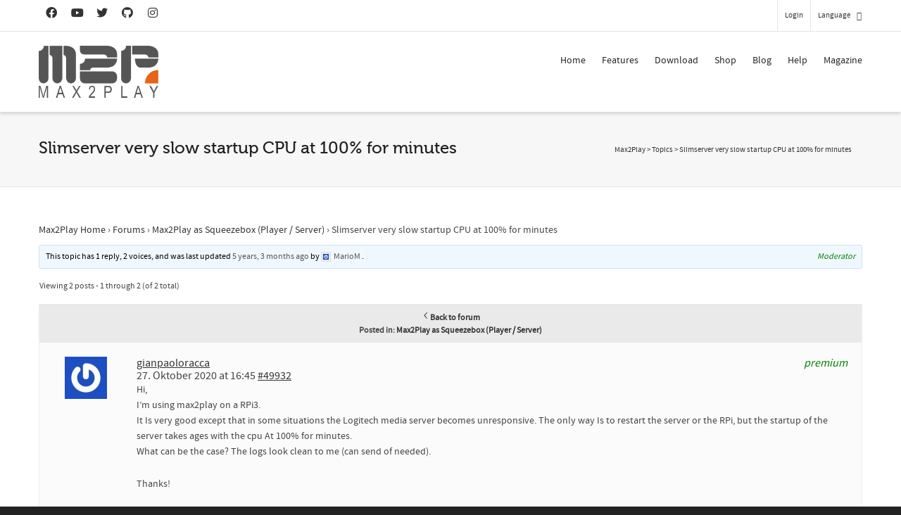

--- FILE ---
content_type: text/html; charset=utf-8
request_url: https://www.google.com/recaptcha/api2/anchor?ar=1&k=6LfZ3MUlAAAAACsn8cBnTKrxqqzyoT8btJu8DFHK&co=aHR0cHM6Ly93d3cubWF4MnBsYXkuY29tOjQ0Mw..&hl=en&v=N67nZn4AqZkNcbeMu4prBgzg&size=invisible&anchor-ms=20000&execute-ms=30000&cb=s5xqjy1uao4h
body_size: 48630
content:
<!DOCTYPE HTML><html dir="ltr" lang="en"><head><meta http-equiv="Content-Type" content="text/html; charset=UTF-8">
<meta http-equiv="X-UA-Compatible" content="IE=edge">
<title>reCAPTCHA</title>
<style type="text/css">
/* cyrillic-ext */
@font-face {
  font-family: 'Roboto';
  font-style: normal;
  font-weight: 400;
  font-stretch: 100%;
  src: url(//fonts.gstatic.com/s/roboto/v48/KFO7CnqEu92Fr1ME7kSn66aGLdTylUAMa3GUBHMdazTgWw.woff2) format('woff2');
  unicode-range: U+0460-052F, U+1C80-1C8A, U+20B4, U+2DE0-2DFF, U+A640-A69F, U+FE2E-FE2F;
}
/* cyrillic */
@font-face {
  font-family: 'Roboto';
  font-style: normal;
  font-weight: 400;
  font-stretch: 100%;
  src: url(//fonts.gstatic.com/s/roboto/v48/KFO7CnqEu92Fr1ME7kSn66aGLdTylUAMa3iUBHMdazTgWw.woff2) format('woff2');
  unicode-range: U+0301, U+0400-045F, U+0490-0491, U+04B0-04B1, U+2116;
}
/* greek-ext */
@font-face {
  font-family: 'Roboto';
  font-style: normal;
  font-weight: 400;
  font-stretch: 100%;
  src: url(//fonts.gstatic.com/s/roboto/v48/KFO7CnqEu92Fr1ME7kSn66aGLdTylUAMa3CUBHMdazTgWw.woff2) format('woff2');
  unicode-range: U+1F00-1FFF;
}
/* greek */
@font-face {
  font-family: 'Roboto';
  font-style: normal;
  font-weight: 400;
  font-stretch: 100%;
  src: url(//fonts.gstatic.com/s/roboto/v48/KFO7CnqEu92Fr1ME7kSn66aGLdTylUAMa3-UBHMdazTgWw.woff2) format('woff2');
  unicode-range: U+0370-0377, U+037A-037F, U+0384-038A, U+038C, U+038E-03A1, U+03A3-03FF;
}
/* math */
@font-face {
  font-family: 'Roboto';
  font-style: normal;
  font-weight: 400;
  font-stretch: 100%;
  src: url(//fonts.gstatic.com/s/roboto/v48/KFO7CnqEu92Fr1ME7kSn66aGLdTylUAMawCUBHMdazTgWw.woff2) format('woff2');
  unicode-range: U+0302-0303, U+0305, U+0307-0308, U+0310, U+0312, U+0315, U+031A, U+0326-0327, U+032C, U+032F-0330, U+0332-0333, U+0338, U+033A, U+0346, U+034D, U+0391-03A1, U+03A3-03A9, U+03B1-03C9, U+03D1, U+03D5-03D6, U+03F0-03F1, U+03F4-03F5, U+2016-2017, U+2034-2038, U+203C, U+2040, U+2043, U+2047, U+2050, U+2057, U+205F, U+2070-2071, U+2074-208E, U+2090-209C, U+20D0-20DC, U+20E1, U+20E5-20EF, U+2100-2112, U+2114-2115, U+2117-2121, U+2123-214F, U+2190, U+2192, U+2194-21AE, U+21B0-21E5, U+21F1-21F2, U+21F4-2211, U+2213-2214, U+2216-22FF, U+2308-230B, U+2310, U+2319, U+231C-2321, U+2336-237A, U+237C, U+2395, U+239B-23B7, U+23D0, U+23DC-23E1, U+2474-2475, U+25AF, U+25B3, U+25B7, U+25BD, U+25C1, U+25CA, U+25CC, U+25FB, U+266D-266F, U+27C0-27FF, U+2900-2AFF, U+2B0E-2B11, U+2B30-2B4C, U+2BFE, U+3030, U+FF5B, U+FF5D, U+1D400-1D7FF, U+1EE00-1EEFF;
}
/* symbols */
@font-face {
  font-family: 'Roboto';
  font-style: normal;
  font-weight: 400;
  font-stretch: 100%;
  src: url(//fonts.gstatic.com/s/roboto/v48/KFO7CnqEu92Fr1ME7kSn66aGLdTylUAMaxKUBHMdazTgWw.woff2) format('woff2');
  unicode-range: U+0001-000C, U+000E-001F, U+007F-009F, U+20DD-20E0, U+20E2-20E4, U+2150-218F, U+2190, U+2192, U+2194-2199, U+21AF, U+21E6-21F0, U+21F3, U+2218-2219, U+2299, U+22C4-22C6, U+2300-243F, U+2440-244A, U+2460-24FF, U+25A0-27BF, U+2800-28FF, U+2921-2922, U+2981, U+29BF, U+29EB, U+2B00-2BFF, U+4DC0-4DFF, U+FFF9-FFFB, U+10140-1018E, U+10190-1019C, U+101A0, U+101D0-101FD, U+102E0-102FB, U+10E60-10E7E, U+1D2C0-1D2D3, U+1D2E0-1D37F, U+1F000-1F0FF, U+1F100-1F1AD, U+1F1E6-1F1FF, U+1F30D-1F30F, U+1F315, U+1F31C, U+1F31E, U+1F320-1F32C, U+1F336, U+1F378, U+1F37D, U+1F382, U+1F393-1F39F, U+1F3A7-1F3A8, U+1F3AC-1F3AF, U+1F3C2, U+1F3C4-1F3C6, U+1F3CA-1F3CE, U+1F3D4-1F3E0, U+1F3ED, U+1F3F1-1F3F3, U+1F3F5-1F3F7, U+1F408, U+1F415, U+1F41F, U+1F426, U+1F43F, U+1F441-1F442, U+1F444, U+1F446-1F449, U+1F44C-1F44E, U+1F453, U+1F46A, U+1F47D, U+1F4A3, U+1F4B0, U+1F4B3, U+1F4B9, U+1F4BB, U+1F4BF, U+1F4C8-1F4CB, U+1F4D6, U+1F4DA, U+1F4DF, U+1F4E3-1F4E6, U+1F4EA-1F4ED, U+1F4F7, U+1F4F9-1F4FB, U+1F4FD-1F4FE, U+1F503, U+1F507-1F50B, U+1F50D, U+1F512-1F513, U+1F53E-1F54A, U+1F54F-1F5FA, U+1F610, U+1F650-1F67F, U+1F687, U+1F68D, U+1F691, U+1F694, U+1F698, U+1F6AD, U+1F6B2, U+1F6B9-1F6BA, U+1F6BC, U+1F6C6-1F6CF, U+1F6D3-1F6D7, U+1F6E0-1F6EA, U+1F6F0-1F6F3, U+1F6F7-1F6FC, U+1F700-1F7FF, U+1F800-1F80B, U+1F810-1F847, U+1F850-1F859, U+1F860-1F887, U+1F890-1F8AD, U+1F8B0-1F8BB, U+1F8C0-1F8C1, U+1F900-1F90B, U+1F93B, U+1F946, U+1F984, U+1F996, U+1F9E9, U+1FA00-1FA6F, U+1FA70-1FA7C, U+1FA80-1FA89, U+1FA8F-1FAC6, U+1FACE-1FADC, U+1FADF-1FAE9, U+1FAF0-1FAF8, U+1FB00-1FBFF;
}
/* vietnamese */
@font-face {
  font-family: 'Roboto';
  font-style: normal;
  font-weight: 400;
  font-stretch: 100%;
  src: url(//fonts.gstatic.com/s/roboto/v48/KFO7CnqEu92Fr1ME7kSn66aGLdTylUAMa3OUBHMdazTgWw.woff2) format('woff2');
  unicode-range: U+0102-0103, U+0110-0111, U+0128-0129, U+0168-0169, U+01A0-01A1, U+01AF-01B0, U+0300-0301, U+0303-0304, U+0308-0309, U+0323, U+0329, U+1EA0-1EF9, U+20AB;
}
/* latin-ext */
@font-face {
  font-family: 'Roboto';
  font-style: normal;
  font-weight: 400;
  font-stretch: 100%;
  src: url(//fonts.gstatic.com/s/roboto/v48/KFO7CnqEu92Fr1ME7kSn66aGLdTylUAMa3KUBHMdazTgWw.woff2) format('woff2');
  unicode-range: U+0100-02BA, U+02BD-02C5, U+02C7-02CC, U+02CE-02D7, U+02DD-02FF, U+0304, U+0308, U+0329, U+1D00-1DBF, U+1E00-1E9F, U+1EF2-1EFF, U+2020, U+20A0-20AB, U+20AD-20C0, U+2113, U+2C60-2C7F, U+A720-A7FF;
}
/* latin */
@font-face {
  font-family: 'Roboto';
  font-style: normal;
  font-weight: 400;
  font-stretch: 100%;
  src: url(//fonts.gstatic.com/s/roboto/v48/KFO7CnqEu92Fr1ME7kSn66aGLdTylUAMa3yUBHMdazQ.woff2) format('woff2');
  unicode-range: U+0000-00FF, U+0131, U+0152-0153, U+02BB-02BC, U+02C6, U+02DA, U+02DC, U+0304, U+0308, U+0329, U+2000-206F, U+20AC, U+2122, U+2191, U+2193, U+2212, U+2215, U+FEFF, U+FFFD;
}
/* cyrillic-ext */
@font-face {
  font-family: 'Roboto';
  font-style: normal;
  font-weight: 500;
  font-stretch: 100%;
  src: url(//fonts.gstatic.com/s/roboto/v48/KFO7CnqEu92Fr1ME7kSn66aGLdTylUAMa3GUBHMdazTgWw.woff2) format('woff2');
  unicode-range: U+0460-052F, U+1C80-1C8A, U+20B4, U+2DE0-2DFF, U+A640-A69F, U+FE2E-FE2F;
}
/* cyrillic */
@font-face {
  font-family: 'Roboto';
  font-style: normal;
  font-weight: 500;
  font-stretch: 100%;
  src: url(//fonts.gstatic.com/s/roboto/v48/KFO7CnqEu92Fr1ME7kSn66aGLdTylUAMa3iUBHMdazTgWw.woff2) format('woff2');
  unicode-range: U+0301, U+0400-045F, U+0490-0491, U+04B0-04B1, U+2116;
}
/* greek-ext */
@font-face {
  font-family: 'Roboto';
  font-style: normal;
  font-weight: 500;
  font-stretch: 100%;
  src: url(//fonts.gstatic.com/s/roboto/v48/KFO7CnqEu92Fr1ME7kSn66aGLdTylUAMa3CUBHMdazTgWw.woff2) format('woff2');
  unicode-range: U+1F00-1FFF;
}
/* greek */
@font-face {
  font-family: 'Roboto';
  font-style: normal;
  font-weight: 500;
  font-stretch: 100%;
  src: url(//fonts.gstatic.com/s/roboto/v48/KFO7CnqEu92Fr1ME7kSn66aGLdTylUAMa3-UBHMdazTgWw.woff2) format('woff2');
  unicode-range: U+0370-0377, U+037A-037F, U+0384-038A, U+038C, U+038E-03A1, U+03A3-03FF;
}
/* math */
@font-face {
  font-family: 'Roboto';
  font-style: normal;
  font-weight: 500;
  font-stretch: 100%;
  src: url(//fonts.gstatic.com/s/roboto/v48/KFO7CnqEu92Fr1ME7kSn66aGLdTylUAMawCUBHMdazTgWw.woff2) format('woff2');
  unicode-range: U+0302-0303, U+0305, U+0307-0308, U+0310, U+0312, U+0315, U+031A, U+0326-0327, U+032C, U+032F-0330, U+0332-0333, U+0338, U+033A, U+0346, U+034D, U+0391-03A1, U+03A3-03A9, U+03B1-03C9, U+03D1, U+03D5-03D6, U+03F0-03F1, U+03F4-03F5, U+2016-2017, U+2034-2038, U+203C, U+2040, U+2043, U+2047, U+2050, U+2057, U+205F, U+2070-2071, U+2074-208E, U+2090-209C, U+20D0-20DC, U+20E1, U+20E5-20EF, U+2100-2112, U+2114-2115, U+2117-2121, U+2123-214F, U+2190, U+2192, U+2194-21AE, U+21B0-21E5, U+21F1-21F2, U+21F4-2211, U+2213-2214, U+2216-22FF, U+2308-230B, U+2310, U+2319, U+231C-2321, U+2336-237A, U+237C, U+2395, U+239B-23B7, U+23D0, U+23DC-23E1, U+2474-2475, U+25AF, U+25B3, U+25B7, U+25BD, U+25C1, U+25CA, U+25CC, U+25FB, U+266D-266F, U+27C0-27FF, U+2900-2AFF, U+2B0E-2B11, U+2B30-2B4C, U+2BFE, U+3030, U+FF5B, U+FF5D, U+1D400-1D7FF, U+1EE00-1EEFF;
}
/* symbols */
@font-face {
  font-family: 'Roboto';
  font-style: normal;
  font-weight: 500;
  font-stretch: 100%;
  src: url(//fonts.gstatic.com/s/roboto/v48/KFO7CnqEu92Fr1ME7kSn66aGLdTylUAMaxKUBHMdazTgWw.woff2) format('woff2');
  unicode-range: U+0001-000C, U+000E-001F, U+007F-009F, U+20DD-20E0, U+20E2-20E4, U+2150-218F, U+2190, U+2192, U+2194-2199, U+21AF, U+21E6-21F0, U+21F3, U+2218-2219, U+2299, U+22C4-22C6, U+2300-243F, U+2440-244A, U+2460-24FF, U+25A0-27BF, U+2800-28FF, U+2921-2922, U+2981, U+29BF, U+29EB, U+2B00-2BFF, U+4DC0-4DFF, U+FFF9-FFFB, U+10140-1018E, U+10190-1019C, U+101A0, U+101D0-101FD, U+102E0-102FB, U+10E60-10E7E, U+1D2C0-1D2D3, U+1D2E0-1D37F, U+1F000-1F0FF, U+1F100-1F1AD, U+1F1E6-1F1FF, U+1F30D-1F30F, U+1F315, U+1F31C, U+1F31E, U+1F320-1F32C, U+1F336, U+1F378, U+1F37D, U+1F382, U+1F393-1F39F, U+1F3A7-1F3A8, U+1F3AC-1F3AF, U+1F3C2, U+1F3C4-1F3C6, U+1F3CA-1F3CE, U+1F3D4-1F3E0, U+1F3ED, U+1F3F1-1F3F3, U+1F3F5-1F3F7, U+1F408, U+1F415, U+1F41F, U+1F426, U+1F43F, U+1F441-1F442, U+1F444, U+1F446-1F449, U+1F44C-1F44E, U+1F453, U+1F46A, U+1F47D, U+1F4A3, U+1F4B0, U+1F4B3, U+1F4B9, U+1F4BB, U+1F4BF, U+1F4C8-1F4CB, U+1F4D6, U+1F4DA, U+1F4DF, U+1F4E3-1F4E6, U+1F4EA-1F4ED, U+1F4F7, U+1F4F9-1F4FB, U+1F4FD-1F4FE, U+1F503, U+1F507-1F50B, U+1F50D, U+1F512-1F513, U+1F53E-1F54A, U+1F54F-1F5FA, U+1F610, U+1F650-1F67F, U+1F687, U+1F68D, U+1F691, U+1F694, U+1F698, U+1F6AD, U+1F6B2, U+1F6B9-1F6BA, U+1F6BC, U+1F6C6-1F6CF, U+1F6D3-1F6D7, U+1F6E0-1F6EA, U+1F6F0-1F6F3, U+1F6F7-1F6FC, U+1F700-1F7FF, U+1F800-1F80B, U+1F810-1F847, U+1F850-1F859, U+1F860-1F887, U+1F890-1F8AD, U+1F8B0-1F8BB, U+1F8C0-1F8C1, U+1F900-1F90B, U+1F93B, U+1F946, U+1F984, U+1F996, U+1F9E9, U+1FA00-1FA6F, U+1FA70-1FA7C, U+1FA80-1FA89, U+1FA8F-1FAC6, U+1FACE-1FADC, U+1FADF-1FAE9, U+1FAF0-1FAF8, U+1FB00-1FBFF;
}
/* vietnamese */
@font-face {
  font-family: 'Roboto';
  font-style: normal;
  font-weight: 500;
  font-stretch: 100%;
  src: url(//fonts.gstatic.com/s/roboto/v48/KFO7CnqEu92Fr1ME7kSn66aGLdTylUAMa3OUBHMdazTgWw.woff2) format('woff2');
  unicode-range: U+0102-0103, U+0110-0111, U+0128-0129, U+0168-0169, U+01A0-01A1, U+01AF-01B0, U+0300-0301, U+0303-0304, U+0308-0309, U+0323, U+0329, U+1EA0-1EF9, U+20AB;
}
/* latin-ext */
@font-face {
  font-family: 'Roboto';
  font-style: normal;
  font-weight: 500;
  font-stretch: 100%;
  src: url(//fonts.gstatic.com/s/roboto/v48/KFO7CnqEu92Fr1ME7kSn66aGLdTylUAMa3KUBHMdazTgWw.woff2) format('woff2');
  unicode-range: U+0100-02BA, U+02BD-02C5, U+02C7-02CC, U+02CE-02D7, U+02DD-02FF, U+0304, U+0308, U+0329, U+1D00-1DBF, U+1E00-1E9F, U+1EF2-1EFF, U+2020, U+20A0-20AB, U+20AD-20C0, U+2113, U+2C60-2C7F, U+A720-A7FF;
}
/* latin */
@font-face {
  font-family: 'Roboto';
  font-style: normal;
  font-weight: 500;
  font-stretch: 100%;
  src: url(//fonts.gstatic.com/s/roboto/v48/KFO7CnqEu92Fr1ME7kSn66aGLdTylUAMa3yUBHMdazQ.woff2) format('woff2');
  unicode-range: U+0000-00FF, U+0131, U+0152-0153, U+02BB-02BC, U+02C6, U+02DA, U+02DC, U+0304, U+0308, U+0329, U+2000-206F, U+20AC, U+2122, U+2191, U+2193, U+2212, U+2215, U+FEFF, U+FFFD;
}
/* cyrillic-ext */
@font-face {
  font-family: 'Roboto';
  font-style: normal;
  font-weight: 900;
  font-stretch: 100%;
  src: url(//fonts.gstatic.com/s/roboto/v48/KFO7CnqEu92Fr1ME7kSn66aGLdTylUAMa3GUBHMdazTgWw.woff2) format('woff2');
  unicode-range: U+0460-052F, U+1C80-1C8A, U+20B4, U+2DE0-2DFF, U+A640-A69F, U+FE2E-FE2F;
}
/* cyrillic */
@font-face {
  font-family: 'Roboto';
  font-style: normal;
  font-weight: 900;
  font-stretch: 100%;
  src: url(//fonts.gstatic.com/s/roboto/v48/KFO7CnqEu92Fr1ME7kSn66aGLdTylUAMa3iUBHMdazTgWw.woff2) format('woff2');
  unicode-range: U+0301, U+0400-045F, U+0490-0491, U+04B0-04B1, U+2116;
}
/* greek-ext */
@font-face {
  font-family: 'Roboto';
  font-style: normal;
  font-weight: 900;
  font-stretch: 100%;
  src: url(//fonts.gstatic.com/s/roboto/v48/KFO7CnqEu92Fr1ME7kSn66aGLdTylUAMa3CUBHMdazTgWw.woff2) format('woff2');
  unicode-range: U+1F00-1FFF;
}
/* greek */
@font-face {
  font-family: 'Roboto';
  font-style: normal;
  font-weight: 900;
  font-stretch: 100%;
  src: url(//fonts.gstatic.com/s/roboto/v48/KFO7CnqEu92Fr1ME7kSn66aGLdTylUAMa3-UBHMdazTgWw.woff2) format('woff2');
  unicode-range: U+0370-0377, U+037A-037F, U+0384-038A, U+038C, U+038E-03A1, U+03A3-03FF;
}
/* math */
@font-face {
  font-family: 'Roboto';
  font-style: normal;
  font-weight: 900;
  font-stretch: 100%;
  src: url(//fonts.gstatic.com/s/roboto/v48/KFO7CnqEu92Fr1ME7kSn66aGLdTylUAMawCUBHMdazTgWw.woff2) format('woff2');
  unicode-range: U+0302-0303, U+0305, U+0307-0308, U+0310, U+0312, U+0315, U+031A, U+0326-0327, U+032C, U+032F-0330, U+0332-0333, U+0338, U+033A, U+0346, U+034D, U+0391-03A1, U+03A3-03A9, U+03B1-03C9, U+03D1, U+03D5-03D6, U+03F0-03F1, U+03F4-03F5, U+2016-2017, U+2034-2038, U+203C, U+2040, U+2043, U+2047, U+2050, U+2057, U+205F, U+2070-2071, U+2074-208E, U+2090-209C, U+20D0-20DC, U+20E1, U+20E5-20EF, U+2100-2112, U+2114-2115, U+2117-2121, U+2123-214F, U+2190, U+2192, U+2194-21AE, U+21B0-21E5, U+21F1-21F2, U+21F4-2211, U+2213-2214, U+2216-22FF, U+2308-230B, U+2310, U+2319, U+231C-2321, U+2336-237A, U+237C, U+2395, U+239B-23B7, U+23D0, U+23DC-23E1, U+2474-2475, U+25AF, U+25B3, U+25B7, U+25BD, U+25C1, U+25CA, U+25CC, U+25FB, U+266D-266F, U+27C0-27FF, U+2900-2AFF, U+2B0E-2B11, U+2B30-2B4C, U+2BFE, U+3030, U+FF5B, U+FF5D, U+1D400-1D7FF, U+1EE00-1EEFF;
}
/* symbols */
@font-face {
  font-family: 'Roboto';
  font-style: normal;
  font-weight: 900;
  font-stretch: 100%;
  src: url(//fonts.gstatic.com/s/roboto/v48/KFO7CnqEu92Fr1ME7kSn66aGLdTylUAMaxKUBHMdazTgWw.woff2) format('woff2');
  unicode-range: U+0001-000C, U+000E-001F, U+007F-009F, U+20DD-20E0, U+20E2-20E4, U+2150-218F, U+2190, U+2192, U+2194-2199, U+21AF, U+21E6-21F0, U+21F3, U+2218-2219, U+2299, U+22C4-22C6, U+2300-243F, U+2440-244A, U+2460-24FF, U+25A0-27BF, U+2800-28FF, U+2921-2922, U+2981, U+29BF, U+29EB, U+2B00-2BFF, U+4DC0-4DFF, U+FFF9-FFFB, U+10140-1018E, U+10190-1019C, U+101A0, U+101D0-101FD, U+102E0-102FB, U+10E60-10E7E, U+1D2C0-1D2D3, U+1D2E0-1D37F, U+1F000-1F0FF, U+1F100-1F1AD, U+1F1E6-1F1FF, U+1F30D-1F30F, U+1F315, U+1F31C, U+1F31E, U+1F320-1F32C, U+1F336, U+1F378, U+1F37D, U+1F382, U+1F393-1F39F, U+1F3A7-1F3A8, U+1F3AC-1F3AF, U+1F3C2, U+1F3C4-1F3C6, U+1F3CA-1F3CE, U+1F3D4-1F3E0, U+1F3ED, U+1F3F1-1F3F3, U+1F3F5-1F3F7, U+1F408, U+1F415, U+1F41F, U+1F426, U+1F43F, U+1F441-1F442, U+1F444, U+1F446-1F449, U+1F44C-1F44E, U+1F453, U+1F46A, U+1F47D, U+1F4A3, U+1F4B0, U+1F4B3, U+1F4B9, U+1F4BB, U+1F4BF, U+1F4C8-1F4CB, U+1F4D6, U+1F4DA, U+1F4DF, U+1F4E3-1F4E6, U+1F4EA-1F4ED, U+1F4F7, U+1F4F9-1F4FB, U+1F4FD-1F4FE, U+1F503, U+1F507-1F50B, U+1F50D, U+1F512-1F513, U+1F53E-1F54A, U+1F54F-1F5FA, U+1F610, U+1F650-1F67F, U+1F687, U+1F68D, U+1F691, U+1F694, U+1F698, U+1F6AD, U+1F6B2, U+1F6B9-1F6BA, U+1F6BC, U+1F6C6-1F6CF, U+1F6D3-1F6D7, U+1F6E0-1F6EA, U+1F6F0-1F6F3, U+1F6F7-1F6FC, U+1F700-1F7FF, U+1F800-1F80B, U+1F810-1F847, U+1F850-1F859, U+1F860-1F887, U+1F890-1F8AD, U+1F8B0-1F8BB, U+1F8C0-1F8C1, U+1F900-1F90B, U+1F93B, U+1F946, U+1F984, U+1F996, U+1F9E9, U+1FA00-1FA6F, U+1FA70-1FA7C, U+1FA80-1FA89, U+1FA8F-1FAC6, U+1FACE-1FADC, U+1FADF-1FAE9, U+1FAF0-1FAF8, U+1FB00-1FBFF;
}
/* vietnamese */
@font-face {
  font-family: 'Roboto';
  font-style: normal;
  font-weight: 900;
  font-stretch: 100%;
  src: url(//fonts.gstatic.com/s/roboto/v48/KFO7CnqEu92Fr1ME7kSn66aGLdTylUAMa3OUBHMdazTgWw.woff2) format('woff2');
  unicode-range: U+0102-0103, U+0110-0111, U+0128-0129, U+0168-0169, U+01A0-01A1, U+01AF-01B0, U+0300-0301, U+0303-0304, U+0308-0309, U+0323, U+0329, U+1EA0-1EF9, U+20AB;
}
/* latin-ext */
@font-face {
  font-family: 'Roboto';
  font-style: normal;
  font-weight: 900;
  font-stretch: 100%;
  src: url(//fonts.gstatic.com/s/roboto/v48/KFO7CnqEu92Fr1ME7kSn66aGLdTylUAMa3KUBHMdazTgWw.woff2) format('woff2');
  unicode-range: U+0100-02BA, U+02BD-02C5, U+02C7-02CC, U+02CE-02D7, U+02DD-02FF, U+0304, U+0308, U+0329, U+1D00-1DBF, U+1E00-1E9F, U+1EF2-1EFF, U+2020, U+20A0-20AB, U+20AD-20C0, U+2113, U+2C60-2C7F, U+A720-A7FF;
}
/* latin */
@font-face {
  font-family: 'Roboto';
  font-style: normal;
  font-weight: 900;
  font-stretch: 100%;
  src: url(//fonts.gstatic.com/s/roboto/v48/KFO7CnqEu92Fr1ME7kSn66aGLdTylUAMa3yUBHMdazQ.woff2) format('woff2');
  unicode-range: U+0000-00FF, U+0131, U+0152-0153, U+02BB-02BC, U+02C6, U+02DA, U+02DC, U+0304, U+0308, U+0329, U+2000-206F, U+20AC, U+2122, U+2191, U+2193, U+2212, U+2215, U+FEFF, U+FFFD;
}

</style>
<link rel="stylesheet" type="text/css" href="https://www.gstatic.com/recaptcha/releases/N67nZn4AqZkNcbeMu4prBgzg/styles__ltr.css">
<script nonce="ghC6e6jzBj5TAaFH7IXEnw" type="text/javascript">window['__recaptcha_api'] = 'https://www.google.com/recaptcha/api2/';</script>
<script type="text/javascript" src="https://www.gstatic.com/recaptcha/releases/N67nZn4AqZkNcbeMu4prBgzg/recaptcha__en.js" nonce="ghC6e6jzBj5TAaFH7IXEnw">
      
    </script></head>
<body><div id="rc-anchor-alert" class="rc-anchor-alert"></div>
<input type="hidden" id="recaptcha-token" value="[base64]">
<script type="text/javascript" nonce="ghC6e6jzBj5TAaFH7IXEnw">
      recaptcha.anchor.Main.init("[\x22ainput\x22,[\x22bgdata\x22,\x22\x22,\[base64]/[base64]/[base64]/bmV3IHJbeF0oY1swXSk6RT09Mj9uZXcgclt4XShjWzBdLGNbMV0pOkU9PTM/bmV3IHJbeF0oY1swXSxjWzFdLGNbMl0pOkU9PTQ/[base64]/[base64]/[base64]/[base64]/[base64]/[base64]/[base64]/[base64]\x22,\[base64]\x22,\[base64]/DsMOXVMK/flFyUk0nw7hfU8KNwqvDjGVTJ8KJwoAjw5UYDXzCs3dfe18BADvCk0FXag/DizDDk2ZSw5/DnVVVw4jCv8KeaWVFwoHCosKow5F2w7l9w7RIasOnwqzCmjzDmlfChEVdw6TDoGDDl8KtwpQ+wrk/[base64]/CkyZeO3FDRTLDvFNYw73DmjRuwqB6N1TCosK2w7jDlcOsZWXCqDzCtsKVHsOLF3skwqzDksOOwozCj0suDcO/AsOAwpXCqlbCujXDj1XCmzLCmgdmAMK3CUV2MiIuwpp9e8OMw6cDYcK/YyQoamLDoCzClMKyID3CrAQSB8KrJVHDgcOdJUvDq8OJQcO5EBguw47DisOidTvCqsOqf2XDrVs1wqJxwrpjwr8Ewp4jwqIle3zDh3PDuMODIzcIMBXCusKowrkWJUPCvcOYah3CuQjDi8KOI8KOI8K0CMO4w4NUwqvDjmbCkhzDiyI/w7rCksK6TQxXw6duasOoWsOSw7JXNcOyN2ZbXmNPwqMwGw/[base64]/wpPDg8KqwqYwwo9yTMO/w6Zvw7MIwrQ3bcOsw5TDiMKpOsOHPX3DlzhBwo3CrDXDg8K2w5kxMMKPw5zCrw1mPgTDhDRKOGLDpjxIw7fCncO/w4I7cAk/KMO/[base64]/fcKBworDjlZGNQvDhiF6wohOM8KpcXVqbljDgU9iw55BwrXDjCLDs2ckwrJEIEXCulbCn8OSwr8BSyDDrMKqwpLCksOPw6YNCMOXVgnDusOoQjhpw7U4UhpyXcONH8KSMF/DuB8VYUXCml1Rw4F9G3/[base64]/DlyLCtmxMw7gvVC/DiMKhwpQsDcOrwqfDlW7Cln3CowBtf8O0dcO/XcKVHwYDI2dSwpMgwpTDtiY0FcO0wp/[base64]/[base64]/CiAIcw4DDu8KPLzfCkcKlw6DCksO/Cycxw5zDiRcOFAoAw7bCkMOAwqjCoUBUNHnDiwTDqMKeAsKDQltxw7DDncKwBsKIwrZaw7p6wq3DnmfCmFo3GCvDtcKGVMKSw5AJw5XDriHDg3I/w7fCiFjCl8O/[base64]/CuzrDlSzDmzjCg0zCm8OvAiBpXD0/wrjDrE5pw5zCsMO0wqMIw5jDmsK8TlQ/wrFlwr9iVsK3CELCpULDssKyRFBTH07Ck8K2fz/[base64]/[base64]/VQXCucO6wpPDn8OZBcK6w6EWwo1bCDRNMU5FwrvCrcKVQQFzHcOqwo3Cg8O8wq04wp/Dnm4wYsKyw6U5cjbCmcKbw4DDrXDDlgTDq8KGw5xNfSBuwo8ywrbDkcK0w7lfwonDkwIVworCnMO+C10zwrVMw6cfw5QbwqUIEMOewopBam8/[base64]/CpcKzwrtVw7Ndwp3DkcO4YMOsVGfCpMKIw7Bcw6BQw4kIw75tw7J3wpZiw4d+JHYIwrotL0FJRRPCozkswoTCjMOkw7rChMK1F8O4NsO2wrBWwpo7KFnCqzZIKTACw5XDmBMZwr/DjMKZw5JtQTl6wrjCj8KRdGrCvcKmD8KULATDiDQzKSHCnsOsVXoje8K/DTDDpcKRdMKlQyHDinIsw4nDj8OIJcOtwrXCly3CqsKwFXrCtHAEw796wqdWwpxkWMOkPnQafjg/w5giDhbDqsKeXcO4wobDgcKSwoVtQjbDrEfDpntdcg3CssO2N8Ktwq8PbsK0d8KvFMKfwpE/SSMzWCvClMKSw59swpPCp8K8wroIwrp7w4llHcKuw40nBcK2w487DHDDshdXDzfCtVPClQokwq/[base64]/CghbDnxLDssOvw77Ck8OOcGTDkTfDicOIIQVmw73CuVx2wp4XTsKeEMOgVxZmw59MfcKfFE8cwrQUwq7DgsKyR8OkVi/ChCfCtnrDhmzDusOsw6XDpsOawrk9R8OYPwtGZl9VHizCuHrCrAzCuVjDrX4kHMKST8KEwozCr0bDpizCjcKwGS3DtsKWfsOdwpjDi8OjZMOJAMO1wp4fBlZww7DDlWHClcOhw7DCjRHDpnjDk3F/w67CsMOswqo8UsK1w4LCkRvDhcO3MCrDksOzwqElRhdMEsKyFxF4wotrc8Khwr7CiMK0dMOYw4jDpcK/wo3CsTVDwqFvwr0hw4nCo8O7RjXCp1nCvsKKbD0SwqQwwqJUDcKVfTc5wrPCpMOrw6kyfBxzX8KCGMK5fMKWOSI9w7kbw4tBdsKAQsOLGcOeccOuw6Ipw5LCgMK9wqDCtVc9MsOzw4MNw7bCqsOjwrE5w74VKU9/f8OIw7FVw58fSzDDlFLDrcOmaynClsOOworCvWPDj3FvIzEcWxfCt2PDjsOyJmplwqLDlsKVFhBmLsKYIncgwpJ1w50qBcKWw7rCtA52wpMCMwDDnHnDsMKAw40HZMKca8OfwrRGRBbDm8OSw5zDr8K8wr3Ci8KfRGHCgcKFEMO2w7oWTgRhPy/[base64]/CjsO5K1zCszl9UsK5wojDncOlwp9Gw6JaUsK/[base64]/[base64]/Cl0DDtz/[base64]/DoMOmw67Cp0REK8Opfw3Dk8OWScOVJMK5w5EHw4NrwqfCk8K3wrnCiMKJw5khwpXCmcOxwq7DqW7DmkJSHwJieSl/w6hcNMOGwrJ8wqjDunEODUbCgl4Rw7BDwpl9wrbDujjCgSw9w6zCqFYjwoHDmXnDp2hEwqFuw6UMw502Z3PCm8Koe8O5wrrCisOLwp9dwo5MdxoJUjAwZ1/[base64]/Cg8KZC8OuwprCqwVQwqsOBCLDl8OifMOSO8K1eMKnwq/Cnyt3wr3CvMK4wp5twpfCg0vCtcOvdsO8w5UowpTCqyLDhkJRQE3ChcKBw6MTawXCljjDuMKjShrCqQ4SZG/Cri7DgMOtw706Qm5lJcOfw7zCkG12wofCjMOyw5Qbw6d6w4kvwps9LMKkwpDCl8OYwrMMFQxrUsKTdTvCsMK5FcKWw7Izw40+w7hyR0gOwqXCocKOw53Dqk0gw7ZXwrVdw58Kwr3Cs17CoiTDr8KqFQvCnsOsenbCqcOsATbDocKISiIpP385wq/[base64]/CjMOqBMKlwrTClsORw60Qw4/DnE3CpkQLUEExw73DllrDqMOTw5HCvMKmQMOpw7U+CwFWw58HDWZjDzZkOsO+IRvDuMKUaQU0wo4Rw47DkMKTTsKkVBPCoQ5iw7YjB3bCl14TR8OVwrPDrF/ClF8mQcOZahRfw5PDkkouw7IYbcKawq7Cr8OqBMOtwprDhknDuXFtw6xrwpPDjMO6wrJ/[base64]/[base64]/UiUyw452wp/CsC/CoDbCgyHCmsOKw5PClcKfI8Otw7RBFcOAw4sUwrc1V8OEORTCvyoJwrvDpsKZw43DsVTCg0zDjiZDMMOxacKYCAHDocOZw4p3w4wNXjzCsizCosKOwpTCs8KDwrrDjMKRwqnCnVrDuz4MCSzCpnxtw4HClcO/[base64]/Dh8KIw7wlMsKnwrfDkzwMBcOcwr8mVzVQWsOwwqpmKjhTwo56wrxqwozDiMKtw5dLw4N4w5zCuHtKdsKZw5DCkcKHw7bDjBfDm8KNO1c7w7sTNMKaw41OLknCsxXCu3Atw6fDuzrDn2nClMKnZMONw6JGwqDCoArCnE3DiMO/BgDDi8K2fsOCw4HDnXhIJmjDvMOhX1nCrlQ7wrrDpMKyWD7DqcOLwoBDwo1cM8OmGcOyJCjDmy3DkmYTwp9hUjPChMK1w4zDm8OPw4XCncO/w6MzwrRqwq7CksK1w47Cv8OVwo8uw63CmhbCmGt6w43Dl8Kuw7PDg8KswobDmcKvLDPCmcK1ZWsrK8OuDcKCBU/[base64]/w7J1w4bCpMOxwqoPw6AOcnpgwogGMsOZOsOuJcKpw5Ifw405w6TClR3DhMKaQMKuw5zCkMOxw4J+b0DCsDnCocOewp7DlSYRLAlrwot8LMKsw75BcMOhwqJGwpBzV8KZGw5GwonDlsK2LsOhw4xrYgLCqSvCpT3DoVotVR/[base64]/JQY2Sy55AsKhw71ZW2fDmcKfHMKichXCkA3ChTvDlMO1wqvCuHTDvcK/[base64]/[base64]/[base64]/[base64]/DlsOWwqUpwrkew4XCvsOJN1bDjcKALsOxw5LCtsK4wogvwrITKSvDosKaWxLCoDHCqBlxaht5Q8OtwrbCsxAYa2XDpcK+UsOkEMO5SyB0dBkWHjDDk2HCksKowo/DnsK3wo84w4jDhR/DuhjDpDTChcO0w6vCqsOgwocMwp8MJRtpM0xZw5/[base64]/CjsK2wpjDpT7DjDXDtcOzwqYAwqxvwqRfDcOqwp3DmCAIfcKOw6MbV8KlPsO6McKgcwxSDMKpEsKdTXgMc1pqw6pRw4PDqFY3cMKrHWE/wox2HFrCgUTDscO0wqcEwobCnsKUwpHDo1DDrn8rwr8GccKtw51Pw73DusOeF8KXw5vCnDwAw6klNMKQw5wBaHgjw6vDpMKDG8Ouw5QBSyHCmcOhNMKEw5fCu8O9wqt+FMOPw7PCv8KhKMKHXAXCuMOQwqfCvx/DshTCsMKFwobCuMOpQcOrwpLCicOiV1nCuDbDmSzCmsOWwoFmw4LDiHVzwo9Zwp5JTMKawpLCh1DDnMKDBsKuDBBgAcKeNwPCs8OOMwc0GcKPEsKpw5ZFwpLCkA08HcOGwrBqaSnDncKEw7fDmcKZwqVww7PCl24dbcKMw75XVwfDssKBYMKLwoTDs8O/[base64]/Cq2FVEm5SUX/CnyfDlsOewrgDwqrDmMOVT8Kkw7cGw7fCjHbDoQPDiChQZFJlHMO0EWshwqzCsXg1b8Oow68hR1bDoCJ8w5gowrdhdg/[base64]/wr/[base64]/DnMO3WXMhQAvDiMK1E2LCjRrCiMKCcMO7W2FmwoZ/[base64]/[base64]/[base64]/[base64]/Cs8O9JcKmBMK+PcONwrkgZTDCt0nCgcKnWsO7Jy/DglVuBB58w5AMw4jDj8O9w4dZR8OcwpRQw4TCvCYUwpLCvgTDp8OPSAdPw7pdUBthw4rCoV3Dk8K4B8KZfBcJS8OPw6LCuAXCmcK3AMKLwrfCn3PDrks6DcKiJDDCgsKtwoYwwq/DomzDrUp6w7h/[base64]/CvwNOQXDCs8O4PF7DqxfDtsKawoLCtMO5w7g9FT7CoT/[base64]/[base64]/DvMOXw7R2CcK1UsOeAsKDCH/Cik7DiRYjw5TDq8OQYBAdU2XDh3UIAFvCjcKWGnnDkDTDm3HCoSo5w5skUG/CkcK5fcKywonCr8Oww6XDkH8bBcO1ZTfCscOiw63Cki7CmCPCl8OyecO3UMKDw71AwrLCvRFtCC4kw4Vlwo0zEFNIIGhhwpdJw4NCw5/[base64]/DpcKpE19kM0rCjXAow7wdwp7CvcOCwo/Dml/Dj8KaSsOXw4PClQYPwrfCrTDDjUM2FnXDphMrwoMhH8ORw4EUw484wpgmw5p8w5Z1CsK/w4gWw5fCvRUeCTXCv8OAGMOLGcKRw5AAIMO1ewzCongtwpHCshLDvQJNwrU3wrUxLUQ/NxrDk2vDqcOYBMOZYBnDp8KDw5htGyMIw53Cp8KrWy/[base64]/FsOUbUETwovDgyhrwpJtacKHbCUmDsKQwqbDiMO5w4/DiMOLbMKLwrIaR8KFw4jDjsOswo/DvWoPXDrDrUc9wq/CmGPDtG4ywpguO8OYwr7Dj8Ogw6nCoMO6MFbDhQo+w6LDqcOBK8Oww7cXw4fDnk3DhRHDulfClFVjV8KPez/Cl3B2wo/DqyM3wppIwpgDbgHCg8O9EMKyDsKJDcOJOcKBVcOdUDdzJsKfZsOlTEVVw7nChQzDlCbCrRfCsGTDmUtnw74mHMOTXX8HwrrDuCZiEU/Cr1g0wrvDmnDDh8K6w6PCpGYsw4XCuhsWwq7CuMK+woLDhMO1FlXCuMO1MDgFwq8SwoN/wrzDhWLCug3Dh19yAsKtw40MbsOQwqcuTkHDu8OMNlpJC8KZw47DihzCsTc9IV1Xw5TClMO4YcO4w4JIwpBQwpJYw7JcU8O/w53CqsOUcRHDsMOaw5rCgcO/awbDrMKqwqDCv1fDtWTDu8Kjaho9XsKQw4tZw7HDt13DnsOgFsKtSDvDolvDqMKTF8OcAEgJw549fsKVwrMGLcORXictwq/Dg8OIw757wo49L07DllIKwojDq8K3wovDmMKpwoFTAD3CnsKeB30XwrXDrMOEGz0wAMOEwpHCmj/DpcO+cHkuwrbCusKYG8OrdE/CncOuw67DnsKiwrXDnGN9wqRdbQxPw68PTW8WJ2LDr8K0D0vClmXCvVTDpsODDnDCscKAb2vCgnnCrCJTfcOBw7LChX7Dow03HxnCs0XDtcKNw6A/[base64]/c0Bjw4AJw5fDn3VPw590Wl3Ckj5Fw6XDgnfDvhLDu8KkZhLDscODwoDDtcKRw7AGRy5Nw40cE8O8R8ObCQTCnMKRwq3CpcOaY8OiwoMLO8OYwrvChcK8w5huK8KyAsKfVwjDuMORwqMzw5QAw4HDpAXCksOzw5fCuS7DncOxwoDDtMKzF8OTalZiw5/CgjwmXcOKwrPDtMKBw7bCjsOWU8KJw7HDgMKmBcOPwrXDssKlwpfCqW0ZKWIHw6DDpTfCvHp3w6gncRRSwqcJSsOjwq4lwqnDj8OBAMKMQSJkfn3Co8OLKAFHdMKLwqcyPcO9w4LDkFcbKcO5G8O1wqPCiwHCucOLwolqF8O5w4/DmgtywpTClcOnwrgoIxl9XMOlXibCuVUnwoIGw6/CjS3CigjDqcKmw49QwrTDuWrCgMKIw57CmBDDpsK/MMOHw58xd0rCg8KTUzAIwrVNw5/CosKJwrzDmcKyMcOhw4J5P2HDnMO6VcKMW8OYTsOrwr/CqSPCqcKLw4nCpgp9FFRZwqBkTVTClMKJAypOJVFVwrVWw77CicO6HQDCm8OoMEDDvsKcw6/CmlvCtsKUVcKfNMKYwq9NwpYNw7TDujnCnnHCssKww5VOcktPE8KlwoPDhFzDvcKgIBfDpT8awoXCvsObwqoPwqbDrMOjwrvDizTDtHchd0fCohwuNcKtD8O/wrk3Q8KFaMOGNXsIw5zCg8O/Zi3Cr8KTwpshSHnDssOvw4Ymw5EsMMOOPsKcDC/Dl1N+E8Kgw6XDljEle8ODJ8OTw4EeQ8OrwqMoGG83wrdgOFnDqsODw4ZnOCrDnHwTeDbDnG0cFMOZw5TDojUdw5jDlMKhw4QSTMKow4DDrMOKO8OQw6HDgRHDiAgFXsKjwrc9w6gNL8Kyw4oCP8Knw5PClF9sNA7DuyhIQVdMw4TCriLCj8Krw5/CpnwXGcOZQA/Cjk/CizHDjxvDuyrDh8K6w77DnQx5wq4sI8ODw6vCkW/CnsOYfcODw7/Don4FdXTDocOwwpnDuUEoHl7DscKPU8KYw50uwoPCoMKDR1PCrlrDkTXCncKewoTDq3RvWMOlIsOOPsOGwqtcwp3DmCPCvMKhwoh5O8KZPsOeccK5AcK0w4JQwrxtwoFODMO5wrPDhsKvw698wpLDq8OTw4dZwr4cwp0DwpHDp1V1wp0Fwr/CtcOMw4bCnGnDtnbCrRPDtSfDnsOywpfDmMK7wpx+Iw0KXkpMXSnDmAbCvMOqwrLDtsKERcKlw55sNR7CtUspaxzDhl5DQ8O4M8OzMjPClWHDtgTChVbDoBnCo8OJGnZtw5HDi8OwIT3CqMKDccOKwq5/wqHDjcOpwq/CsMOKw53DgsKlDcKuWCbDqMKBfisVw6PDnXvCgMKJE8Olwpl9wpDDtsODwqcYw7LCgH4ZLMOcw7kRFFRhUn4zZ3A2acONw71AaSnDgVnCryUIAF3CtsOXw6ttUFxCwow7RG8/ASpmwqZawooJwoUUwobDpgPDpB/DrE7CnDLDq1BMSjMlXVPCkC9ROMOewpDDsFHCrcKfVcOLEcOTw6DDgMKZcsKww7Blw5jDlgzCt8KFIhZROwEEw6U/JkdNwocgwrw6BMKrLcKcwrcAPxHCkEvDgwLCsMOrw69HYw5LwpHDiMKtNcO7FMKywoPChcOGWVZYMDfCv2bDl8KUZsKbHcKkKErCsMKPSsOtEsKtVsOiw4XDrx/DvngjNsOAwrXCojzDpgUUwqPCv8O/w5LCp8OnI3zCoMKFw74jw5LCqMOhw7/[base64]/Do8OmFhBPQFtNQ2t6SDXDjFMvUcOVaMKrwrTDkcKrYxlrW8OjGzkzdsKUwrvDjSdMwqp6ehPCt2RwaSDDvMOUw4fDgsO/AgvDnkJdJR7CvXbDncOYN1HCmBRhwq3CnsK8w73DozrCqnUFw63Ck8OUwpsTw77ChsOZX8OKFcKrw4DCjcOlDChgBk/DnMOWH8ONwqI1DcKWf1PDvsO3JsKYDxnCl3LCjsOWwqPCkGbDkMOzF8Kjw4vDuTcuCCzDqT0rwp/DkMKMZMOdTcKhHsKxw4DDvnjCisOtwo/CscK3H3Jcw5LCu8OgwoDCvj0WYMOAw67Clxdywr/Dr8KNwr7DhcOTwqDCrcOICsObw5bChzzDtjzDuV4ow79rwqTCnRghwrnDgMKuw63DiRcQOBt1XcKoT8KDFsOKWcOJCBISwrozw4s5wqU+K03DpE8/JcKtdsKbw6kNw7TDrcK2PxHCsmURwoARw5zClAgPwr1Xwp0jHn/CikZPLmd4w7bDk8KcNsKhCgrDvMONwpY6w5/DhsKccsKvwr5bwqAfEGwVwo5eF1LCpQzCtiPDuEvDpCDDuHJPw5LCnRLDhcO3w5PCuj/CjcO5YwZvw6J6w4E/wqHDn8O1WQxEwp0qw5xHcMKIQsO8XcOnV3FIV8KRFR7DjcOKe8O6Lz1DwpXCn8OqwoHDvsO/Pmk0woU3NgbCtHTDh8O+JcKPwoPDkx3DnsOPw45Yw7EQwqxVwrIWw6/CjlZPw4IXSzhRwrDDksKNw7bCk8KgwofDvMKkw5woSXl+TMKLw79LU0lsQgNYN2zDoMKswo9BO8K0w5o7VMKaRRXCgB7DsMKtwqjDnUELw4/[base64]/VMKzbMKeDMOTwpjDsFspwpvCgktmwok9w40Fw5jDn8KnwqfCn1LCrWnDucOGNBTDiQzCmsOrA3R6w7FGw7nDpsO1w6p0HSPCi8OORUZHKmkFA8OJw69IwoRqDjB6w6cBw53CiMOnwobDjsO+w6w8TsK0w4RZw4/[base64]/IcOAEsOWw4fDgsK8OMKSw4zCnMOlUcOpw6bCjMKTwonDocKvXDFuw5PDhBjDvcKXw4JDScKjw41WTsOjMsOZAg7CmcOzNsOeW8OdwrYSbcKmwp7Dv2pywrQ5HDF7KMO4SDrCjAcVP8Otc8Okw6TDgQjCm1zDnUobw7vCmkY1w6PClgRwfDfDkMOUw4EKw55ofR/CrG8cwqzCsXg0CWzDgsO2w4XDpD9pRcK6w5wVw7HCkcKZwpPDkMODOMOswpYbJMKlX8OCM8OYMUUYw77Cg8KKacKaSBheUMO7GTfDkMOQw68kHBPDk1bCtxjCs8O+w5vDnQTCumjCg8OEwro5w6p8w6YkwrLCkcO+wq/Csx0Aw7tCSnDDisKJwpM2XUQ+J1V/djzDisKkTj4+FgRJacO3G8O6NsKYbznCrcOlDS7DhsORAsKFw4zDmBRoKR8bwqIracOEwrzChB1uDsKqWgXDrsOswqV1w507CsOZLzbDmz/[base64]/Chi7ChU3DiWgawqBCXcKrw4YZwrFxw5ADPMKBw6PCmsOBw4ZlWmLDs8OvLQcBB8OUW8OOd1zDgsO2dMOQIiUpX8KDR2XCvcOTw5zDh8OLLynDlMOuw5PDn8KrJSA6wrHClnbCtnV1w68mAMKPw5s1wr8UcsKLwonCvi7CqgotwqvChsKnJRTDocOBw49/JMKiFhfDjVTDpsOiw6vChT3CmMKmAwHDiWvCmgh8QsOVw6sLw4Jgw5JlwqIgwpMgYyNhJmIQfsOgw6fCjcKDbWjDo0LCrcOTwoJ5wq/Co8OwGA/ChSMMbcOJfsOjFj/[base64]/JmVNHBHCgsK9DcKbfMO7wqxFPyYdwq5Cw7jCnGcGw7XDsMKaLMO+N8KkCMKJeg/Ck0V8fU3Cv8KPwrtrQcO5w67CtcOiXX/CinvDq8OMMsO+wqwtw47DscKAwqvDmsOMc8OTw4rCl1c1aMOfwp/CucOeH1HDsm16BcOECjFPw6TCnMKTf1TDvSk+DsKhwotLTkZsZCLDm8KVw4V7esK+HFPCvTDDoMKQw7tZwqoAwr3DuljDiUwrwqTCsMK7w7l5NsK6e8OTMxDCq8KVGlw7woNoGwk7TGTDmMKewoEeN1RGKMO3wonCnl/CicKzw7NFw79+wobDssKPHmM9fcOHBgjDvTfDgMKUwrVBLHrDr8KEEkTCu8Kpw6xOwrAuwo5WGH/DnsOdNcKPc8Ojf2xzwrfDs0pTLhvDm3xeJsKsLxx2wqnCjsKhHC3Do8KVJsKJw6nCqMOdc8OXw7I8wrPDmcKWAcOvw7zCv8K8Q8OuIX/CmmDClkkbWcKewqLDkMOEw64Nw4U8BcOPw497HGnDkgB6BcKVL8KcTB8ww4ltVsOCZcK8wq3Cj8KwwrFPRAXCt8OZw7PCijDDoBPCrsK3DcKWwo/Cl3/[base64]/w5bDghpnZzLDp07Cvl0fwoE0wrjDm8KoWhJuwrhWPcKiOUjDpi1NLsOlworDjC7Dt8KLwpYcaijCqERsNnnCtlAcw4bCnGVWw7DCjsOvYVbCmcOiw5XDnzg9Kycmw5t9ZHrCg0QzwonDsMKHwonCkw/CiMOWMF7Cr1fColtPPAgYw5BST8OFDsKFw4vCnyHDlGjDn30tcmUIwrB9CMKwwo0xw68sQ11wPsORewXCosOPRUQ7wqbDn3nCkBTDnz/[base64]/CrsOJTmrDkEdOKWFgUBHDpl7ClmfCkHIgwq0bwqLDpMK4dVwnw5HCmcOWw7c+b27Dg8K6SMO/[base64]/DhnoTAMOKwr/DoMO6QFoFwoLDm8K3PVDColMiUzfDnC4NQMO/VyjDnx01Tl3Ch8KIVC7CvkYdwqwrO8OjZ8KHw5jDscOOwqErwrLClWPCksK9wpLCv0Elw6jCtcKrwqcVw6BrRcKNw7gFX8KEFU9qw5DCqcKTw4cUwpZjwqfDjcKLQcOmScK1IMKMXcKGwoY4aQXDtU/CssOHwqxhLMK5b8KdeB7Dr8Oww406woHCmUfDjV/Ct8OAwo52w68UW8KVwprDjMO5DsKnYsOHwpXDkG0Lw51LVgZFwrUww5wrwrs1eBkdwrXCrjkTZcOXw51Cw7nDslvCsQ1KdnPDmWDCn8OUwrB6wrLCnRbCr8OBwozCp8OobD5wwr/[base64]/wqLDpcOgw71GRRkgwofChsO4dnzCg8KBXMKJw548w4YKLMOEFcOIKcKuw6UYJsOpCSzCv30CXXkEw4fCoUYSwr3Ds8KQacKXb8Odwq3DvcOeE1HDlsKlKCUsw7nCnMOtNcKOM2jCk8KaXyPDvMKHwoJOw5xMwrjDgcKJfCd3MMO/Z17CoklsC8KbDD7CocKNwq5AdCzCnG/CsWfCgU/Cqm0dw4BawpbCtWbDv1FjVsOWIDsZw4/Dt8KDPE/[base64]/[base64]/[base64]/[base64]/CMKXZFcew4gqw57Ct8K+f8Osw5FFYMK2FsOeUGcjwoHCh8ODJ8KHF8K6ccOQS8Oab8K1B2cKM8KcwqspwqjChsKUw4J3IQHChsOOw4TCjB9sE1cYwpvChUILw7vDqmDDnsKHwqETWg7Cu8KfGS3Cu8O7W2vDkA/Cg1E0asKKw4HDoMKYw5J4B8KfdsKbwrgqw7TCoEVVZMOBSMOQUwAqwqfDo19iwrAYM8K0TcO2I2/[base64]/CjG/CtsOpD8OwKQEvw5Esw6hpO0nCgVk7wp0KwrsqDGUGLcOGPcOFF8OAK8Oywr9Ow7TCs8K5BlbCkwt6wqQ3UsK/w4TDknBfdV7CoQLCmRgzwqnCpQlxdMKTYWXDnk3CkGdPQw7CusKWw5RXKMKQFsKlwpBKwr0+wqMFJWhawrTDisKPwonClGNGwp3DvFAMMC1dCsOXwpfCinrCqjkQwp3DshlXRkAEIsOYEnzCtMKxwrfDpcKpXwXDhjRmKMKXwqIVBETCtcKPw51yKmxtecOXw7/Cgy7DicKuwqkqaBvCh3dZw6NOwpl2DsO2DD/Dq0bDkMOFwrImw6Z5Og7Cs8KAa3HDpcOEw53Dj8O9WRs+L8KOwqHClWgGahMMwpQVG13DlXDCgixCUsOgwqA+w7LCpH/DiVbCuH/[base64]/wqQzwrsGw6cnwokZTwYGUMOsRsKtwqMrCB3DkX7DkcOmXV0SUcKrNXJpw4M8w7DDj8OCw6XDjsKxBsKtKcOVT1zDrMKED8KWw4vCrcOdVMO1wprCkwPDhCzDpS7Dkioxf8KxGsKmSDPDg8KnelIaw5rCvAfCkWpMwrvCv8KZw5A/w67Cr8O4HsOJCsKyEsOwwoUHA3zCnyBPUyrCnsOGKQY+IcOAwqAvwo9mV8Oww5kUwq50wrQQQMOsC8O/[base64]/DvmF5wonDpzfCvlwwB3rCsMKrKsOCX2zDh3shasK+woFoBD/CnxQKw6xow6jCrMONwrNEHmrCkwPDvj9WwpbCkW55w6TDlQxlwo/CjGRkw63CnykvwrURw7Eowow5w7V1w5URLcKwwrLDmkfCmcOaOcKsQcK/wr/DizV3WTMDfMKfw4bCrsOMAcOMwpt5wp05BSxKw4DCt0UQwr3CuRtZw5PCtRlTw7kWw67Dk08NwrIcw7bCn8KaajbDtA5Ra8ObS8KVwp/Cn8OOb0EgNcOmw6zCrgnDl8KIw73DrMO+dcKULzNebSMBw5zCgl9ow53Dt8OUwp56wo04worCiiXCuMOhWcKHwqlbMREjCMK2wodUw53CpsOXw5RsAMKZBcOkAEbDtcKQw5rDsCLCkcK1ZMOQUsOfN0dlZjZUwpEUw7EXw63DtzDCrAA0IMOsanLDi10UV8OGw4/ClEhAwoLCpT99aGbCmVvDmAtTw4pIDMOgSRdzw5UmHRl2woLClBPDh8Oow5xMIsO1JcOeDsKdw48gI8Kmw7PDucOZIMKBwrDClcOTFAvDp8Odw59iEVzCk2/DvAkQTMOZdlFiwobCuH7DjMOfUXXDkFMiw64TwpjCtMOTw4LCpsKHf3/Cn3fCj8OTw63Dg8KoPcOtwrk5w7bCh8KfHREtEiRNAcKnwpbDmmDDph7Dsh42wqB/wpjCmMONVsKTIBDDmm05WcK5wqLCoUpTblc7w5DDiUxFw5poZX/DojrCqSIfZ8KuwpXDncKRw4pqB1bDkMODwoLCtMOPMcOcZ8KlT8Oiw4vDtF/CvzLCsMOeS8KwNinDrDBgHsKLwoUTE8KjwrNpEcKZw7J8wqYJHMOqwqbDnsKpdzFww7HDqsKPXGrDiVDDu8KSKSvCmRBueCtDw4nCtgDDhwTDh28vQlDDvSjCrEJOfg4Gw4LDkcO3fGvDlkZUNhJNdcO+wqXDolRlw4Qmw7U1w4R7wr/CrsKCDS3DjcKZwqg0wpnDpGwJw75JAVIRbkvCp2nCtGc0w74yW8O2DCkaw47CmcOswqDDvAkQAsOTw5FMV00nwr3DpMKwwqfDtMObw4jCkMOPw6bDtcKBSVBhwq7DiTJ6ORPDpcOyA8OFw7PCjsOjw4NmwpLCosKKwpHCqsK/[base64]/Dq8Knw6TChMKbYUnCp3AIVMOMwq7Di8Krwod2CBkgfx3CrwVqwpfDkFplw6zDqcO3w4bCjcKbw7DDh2PDmMOAw5LDnD/[base64]/JQdfwrxJaVHCqMKNZhPCnEdubsOJwpbChcOlw57DjMO7wr5Xw4fDn8OrwqFqw57CosO1wpzCi8KyQAoqwpvCiMOjw6XCmhERJFplw7vCncKJP0vCuyLDtsO2RiTCkMO/bMOFwqPDvcOWwpzDgcKTw4cgw4U7w7MDw4TDlnDDimXDtHbCrsKfw43Dh3NLwrQdNMKYGsKURsOywoHDg8O6R8KQwrIoaEpaOcKkKsOCw6k1wqNAf8KzwqELbQ55w5F1Q8KhwpM0wp/DhRl9RRXDqsKywqfCvcOGWCvCosODw4gFw7sJwrluF8OYMHBUIsKdWMOxJsKHNgzCtzIaw7zDnltTw7hmwrQIw5jCkU4qFcOdwoPDlEoywoLCmUbCksOhNGPCgMK+LGxPIEJQWMOSwr/DjX/DusK1w4vDjGzCmMOjSyrDgQVCwr4/w5FqwoDCicK/wrUOBsKpXg/CkBfCnRfClDTCg0U5w6fDu8KVMCQ0wrAcasOPwpB1csOWWmpbdsOzCsOLHsKtwq3DnWbDt04oIsKpZg7Cm8OdwoDDh0k7wpFZMcOpJMKbw77Dmi1Lw4XDv2pUw6TDtcKMwpDDqMKjwqrCoQPClwoCw6/DjhfCh8OVZWNbw7nCs8KdZHTDqsKBw7UDVF3CpCXDo8KkwrTDjEwqwqXCjUHCrMOvw7VXwpUJwrXCjRs+PcO4w77Cinh+DMO/bcOyBRzDssOxUz7CnMOAw7YTwqxTJTnCpsK8wrYHccK8wrk9PcKQFsOAacO4Bh5cw4w+wr5Ew5jDkEjDtwzCusOOwpXCqMKPbsKJw63CowTDlMOFfMOGUkkFTyMfH8OFwoLChSAiw7/[base64]/CvsKkwpEvXUjDix7DhcOEw4LClTpRwpVfwp7DpinCgH8GwqXDoMKXw5fDvmhQw45sIsKRIMOLwr17XMKVM1wZwo/CgALDj8KPwog4JcK4dw\\u003d\\u003d\x22],null,[\x22conf\x22,null,\x226LfZ3MUlAAAAACsn8cBnTKrxqqzyoT8btJu8DFHK\x22,0,null,null,null,1,[21,125,63,73,95,87,41,43,42,83,102,105,109,121],[7059694,254],0,null,null,null,null,0,null,0,null,700,1,null,1,\[base64]/76lBhnEnQkZnOKMAhnM8xEZ\x22,0,0,null,null,1,null,0,0,null,null,null,0],\x22https://www.max2play.com:443\x22,null,[3,1,1],null,null,null,1,3600,[\x22https://www.google.com/intl/en/policies/privacy/\x22,\x22https://www.google.com/intl/en/policies/terms/\x22],\x221zSFG4IQF8KpDHTL2VYNsBKA95d36ZsEeEkhqGcuZ5g\\u003d\x22,1,0,null,1,1769542777346,0,1,[23],null,[249,125,39,135],\x22RC-RtSCIATnEURrgA\x22,null,null,null,null,null,\x220dAFcWeA7x-ze4Mo_NhUZvfei5iiomGEGyrITC63LtrYF4i7ZzSL6hEM1R_QN-9Lo2FWnJe9BCt--HAPkp5MHqe5hRgC4Qr2advg\x22,1769625577372]");
    </script></body></html>

--- FILE ---
content_type: text/html; charset=utf-8
request_url: https://www.google.com/recaptcha/api2/anchor?ar=1&k=6LfM4cUlAAAAAAOyB0IrYHkWkUa7vROyYMFzRq-1&co=aHR0cHM6Ly93d3cubWF4MnBsYXkuY29tOjQ0Mw..&hl=en&v=N67nZn4AqZkNcbeMu4prBgzg&theme=light&size=normal&anchor-ms=20000&execute-ms=30000&cb=p6hb5ioj6ng6
body_size: 49354
content:
<!DOCTYPE HTML><html dir="ltr" lang="en"><head><meta http-equiv="Content-Type" content="text/html; charset=UTF-8">
<meta http-equiv="X-UA-Compatible" content="IE=edge">
<title>reCAPTCHA</title>
<style type="text/css">
/* cyrillic-ext */
@font-face {
  font-family: 'Roboto';
  font-style: normal;
  font-weight: 400;
  font-stretch: 100%;
  src: url(//fonts.gstatic.com/s/roboto/v48/KFO7CnqEu92Fr1ME7kSn66aGLdTylUAMa3GUBHMdazTgWw.woff2) format('woff2');
  unicode-range: U+0460-052F, U+1C80-1C8A, U+20B4, U+2DE0-2DFF, U+A640-A69F, U+FE2E-FE2F;
}
/* cyrillic */
@font-face {
  font-family: 'Roboto';
  font-style: normal;
  font-weight: 400;
  font-stretch: 100%;
  src: url(//fonts.gstatic.com/s/roboto/v48/KFO7CnqEu92Fr1ME7kSn66aGLdTylUAMa3iUBHMdazTgWw.woff2) format('woff2');
  unicode-range: U+0301, U+0400-045F, U+0490-0491, U+04B0-04B1, U+2116;
}
/* greek-ext */
@font-face {
  font-family: 'Roboto';
  font-style: normal;
  font-weight: 400;
  font-stretch: 100%;
  src: url(//fonts.gstatic.com/s/roboto/v48/KFO7CnqEu92Fr1ME7kSn66aGLdTylUAMa3CUBHMdazTgWw.woff2) format('woff2');
  unicode-range: U+1F00-1FFF;
}
/* greek */
@font-face {
  font-family: 'Roboto';
  font-style: normal;
  font-weight: 400;
  font-stretch: 100%;
  src: url(//fonts.gstatic.com/s/roboto/v48/KFO7CnqEu92Fr1ME7kSn66aGLdTylUAMa3-UBHMdazTgWw.woff2) format('woff2');
  unicode-range: U+0370-0377, U+037A-037F, U+0384-038A, U+038C, U+038E-03A1, U+03A3-03FF;
}
/* math */
@font-face {
  font-family: 'Roboto';
  font-style: normal;
  font-weight: 400;
  font-stretch: 100%;
  src: url(//fonts.gstatic.com/s/roboto/v48/KFO7CnqEu92Fr1ME7kSn66aGLdTylUAMawCUBHMdazTgWw.woff2) format('woff2');
  unicode-range: U+0302-0303, U+0305, U+0307-0308, U+0310, U+0312, U+0315, U+031A, U+0326-0327, U+032C, U+032F-0330, U+0332-0333, U+0338, U+033A, U+0346, U+034D, U+0391-03A1, U+03A3-03A9, U+03B1-03C9, U+03D1, U+03D5-03D6, U+03F0-03F1, U+03F4-03F5, U+2016-2017, U+2034-2038, U+203C, U+2040, U+2043, U+2047, U+2050, U+2057, U+205F, U+2070-2071, U+2074-208E, U+2090-209C, U+20D0-20DC, U+20E1, U+20E5-20EF, U+2100-2112, U+2114-2115, U+2117-2121, U+2123-214F, U+2190, U+2192, U+2194-21AE, U+21B0-21E5, U+21F1-21F2, U+21F4-2211, U+2213-2214, U+2216-22FF, U+2308-230B, U+2310, U+2319, U+231C-2321, U+2336-237A, U+237C, U+2395, U+239B-23B7, U+23D0, U+23DC-23E1, U+2474-2475, U+25AF, U+25B3, U+25B7, U+25BD, U+25C1, U+25CA, U+25CC, U+25FB, U+266D-266F, U+27C0-27FF, U+2900-2AFF, U+2B0E-2B11, U+2B30-2B4C, U+2BFE, U+3030, U+FF5B, U+FF5D, U+1D400-1D7FF, U+1EE00-1EEFF;
}
/* symbols */
@font-face {
  font-family: 'Roboto';
  font-style: normal;
  font-weight: 400;
  font-stretch: 100%;
  src: url(//fonts.gstatic.com/s/roboto/v48/KFO7CnqEu92Fr1ME7kSn66aGLdTylUAMaxKUBHMdazTgWw.woff2) format('woff2');
  unicode-range: U+0001-000C, U+000E-001F, U+007F-009F, U+20DD-20E0, U+20E2-20E4, U+2150-218F, U+2190, U+2192, U+2194-2199, U+21AF, U+21E6-21F0, U+21F3, U+2218-2219, U+2299, U+22C4-22C6, U+2300-243F, U+2440-244A, U+2460-24FF, U+25A0-27BF, U+2800-28FF, U+2921-2922, U+2981, U+29BF, U+29EB, U+2B00-2BFF, U+4DC0-4DFF, U+FFF9-FFFB, U+10140-1018E, U+10190-1019C, U+101A0, U+101D0-101FD, U+102E0-102FB, U+10E60-10E7E, U+1D2C0-1D2D3, U+1D2E0-1D37F, U+1F000-1F0FF, U+1F100-1F1AD, U+1F1E6-1F1FF, U+1F30D-1F30F, U+1F315, U+1F31C, U+1F31E, U+1F320-1F32C, U+1F336, U+1F378, U+1F37D, U+1F382, U+1F393-1F39F, U+1F3A7-1F3A8, U+1F3AC-1F3AF, U+1F3C2, U+1F3C4-1F3C6, U+1F3CA-1F3CE, U+1F3D4-1F3E0, U+1F3ED, U+1F3F1-1F3F3, U+1F3F5-1F3F7, U+1F408, U+1F415, U+1F41F, U+1F426, U+1F43F, U+1F441-1F442, U+1F444, U+1F446-1F449, U+1F44C-1F44E, U+1F453, U+1F46A, U+1F47D, U+1F4A3, U+1F4B0, U+1F4B3, U+1F4B9, U+1F4BB, U+1F4BF, U+1F4C8-1F4CB, U+1F4D6, U+1F4DA, U+1F4DF, U+1F4E3-1F4E6, U+1F4EA-1F4ED, U+1F4F7, U+1F4F9-1F4FB, U+1F4FD-1F4FE, U+1F503, U+1F507-1F50B, U+1F50D, U+1F512-1F513, U+1F53E-1F54A, U+1F54F-1F5FA, U+1F610, U+1F650-1F67F, U+1F687, U+1F68D, U+1F691, U+1F694, U+1F698, U+1F6AD, U+1F6B2, U+1F6B9-1F6BA, U+1F6BC, U+1F6C6-1F6CF, U+1F6D3-1F6D7, U+1F6E0-1F6EA, U+1F6F0-1F6F3, U+1F6F7-1F6FC, U+1F700-1F7FF, U+1F800-1F80B, U+1F810-1F847, U+1F850-1F859, U+1F860-1F887, U+1F890-1F8AD, U+1F8B0-1F8BB, U+1F8C0-1F8C1, U+1F900-1F90B, U+1F93B, U+1F946, U+1F984, U+1F996, U+1F9E9, U+1FA00-1FA6F, U+1FA70-1FA7C, U+1FA80-1FA89, U+1FA8F-1FAC6, U+1FACE-1FADC, U+1FADF-1FAE9, U+1FAF0-1FAF8, U+1FB00-1FBFF;
}
/* vietnamese */
@font-face {
  font-family: 'Roboto';
  font-style: normal;
  font-weight: 400;
  font-stretch: 100%;
  src: url(//fonts.gstatic.com/s/roboto/v48/KFO7CnqEu92Fr1ME7kSn66aGLdTylUAMa3OUBHMdazTgWw.woff2) format('woff2');
  unicode-range: U+0102-0103, U+0110-0111, U+0128-0129, U+0168-0169, U+01A0-01A1, U+01AF-01B0, U+0300-0301, U+0303-0304, U+0308-0309, U+0323, U+0329, U+1EA0-1EF9, U+20AB;
}
/* latin-ext */
@font-face {
  font-family: 'Roboto';
  font-style: normal;
  font-weight: 400;
  font-stretch: 100%;
  src: url(//fonts.gstatic.com/s/roboto/v48/KFO7CnqEu92Fr1ME7kSn66aGLdTylUAMa3KUBHMdazTgWw.woff2) format('woff2');
  unicode-range: U+0100-02BA, U+02BD-02C5, U+02C7-02CC, U+02CE-02D7, U+02DD-02FF, U+0304, U+0308, U+0329, U+1D00-1DBF, U+1E00-1E9F, U+1EF2-1EFF, U+2020, U+20A0-20AB, U+20AD-20C0, U+2113, U+2C60-2C7F, U+A720-A7FF;
}
/* latin */
@font-face {
  font-family: 'Roboto';
  font-style: normal;
  font-weight: 400;
  font-stretch: 100%;
  src: url(//fonts.gstatic.com/s/roboto/v48/KFO7CnqEu92Fr1ME7kSn66aGLdTylUAMa3yUBHMdazQ.woff2) format('woff2');
  unicode-range: U+0000-00FF, U+0131, U+0152-0153, U+02BB-02BC, U+02C6, U+02DA, U+02DC, U+0304, U+0308, U+0329, U+2000-206F, U+20AC, U+2122, U+2191, U+2193, U+2212, U+2215, U+FEFF, U+FFFD;
}
/* cyrillic-ext */
@font-face {
  font-family: 'Roboto';
  font-style: normal;
  font-weight: 500;
  font-stretch: 100%;
  src: url(//fonts.gstatic.com/s/roboto/v48/KFO7CnqEu92Fr1ME7kSn66aGLdTylUAMa3GUBHMdazTgWw.woff2) format('woff2');
  unicode-range: U+0460-052F, U+1C80-1C8A, U+20B4, U+2DE0-2DFF, U+A640-A69F, U+FE2E-FE2F;
}
/* cyrillic */
@font-face {
  font-family: 'Roboto';
  font-style: normal;
  font-weight: 500;
  font-stretch: 100%;
  src: url(//fonts.gstatic.com/s/roboto/v48/KFO7CnqEu92Fr1ME7kSn66aGLdTylUAMa3iUBHMdazTgWw.woff2) format('woff2');
  unicode-range: U+0301, U+0400-045F, U+0490-0491, U+04B0-04B1, U+2116;
}
/* greek-ext */
@font-face {
  font-family: 'Roboto';
  font-style: normal;
  font-weight: 500;
  font-stretch: 100%;
  src: url(//fonts.gstatic.com/s/roboto/v48/KFO7CnqEu92Fr1ME7kSn66aGLdTylUAMa3CUBHMdazTgWw.woff2) format('woff2');
  unicode-range: U+1F00-1FFF;
}
/* greek */
@font-face {
  font-family: 'Roboto';
  font-style: normal;
  font-weight: 500;
  font-stretch: 100%;
  src: url(//fonts.gstatic.com/s/roboto/v48/KFO7CnqEu92Fr1ME7kSn66aGLdTylUAMa3-UBHMdazTgWw.woff2) format('woff2');
  unicode-range: U+0370-0377, U+037A-037F, U+0384-038A, U+038C, U+038E-03A1, U+03A3-03FF;
}
/* math */
@font-face {
  font-family: 'Roboto';
  font-style: normal;
  font-weight: 500;
  font-stretch: 100%;
  src: url(//fonts.gstatic.com/s/roboto/v48/KFO7CnqEu92Fr1ME7kSn66aGLdTylUAMawCUBHMdazTgWw.woff2) format('woff2');
  unicode-range: U+0302-0303, U+0305, U+0307-0308, U+0310, U+0312, U+0315, U+031A, U+0326-0327, U+032C, U+032F-0330, U+0332-0333, U+0338, U+033A, U+0346, U+034D, U+0391-03A1, U+03A3-03A9, U+03B1-03C9, U+03D1, U+03D5-03D6, U+03F0-03F1, U+03F4-03F5, U+2016-2017, U+2034-2038, U+203C, U+2040, U+2043, U+2047, U+2050, U+2057, U+205F, U+2070-2071, U+2074-208E, U+2090-209C, U+20D0-20DC, U+20E1, U+20E5-20EF, U+2100-2112, U+2114-2115, U+2117-2121, U+2123-214F, U+2190, U+2192, U+2194-21AE, U+21B0-21E5, U+21F1-21F2, U+21F4-2211, U+2213-2214, U+2216-22FF, U+2308-230B, U+2310, U+2319, U+231C-2321, U+2336-237A, U+237C, U+2395, U+239B-23B7, U+23D0, U+23DC-23E1, U+2474-2475, U+25AF, U+25B3, U+25B7, U+25BD, U+25C1, U+25CA, U+25CC, U+25FB, U+266D-266F, U+27C0-27FF, U+2900-2AFF, U+2B0E-2B11, U+2B30-2B4C, U+2BFE, U+3030, U+FF5B, U+FF5D, U+1D400-1D7FF, U+1EE00-1EEFF;
}
/* symbols */
@font-face {
  font-family: 'Roboto';
  font-style: normal;
  font-weight: 500;
  font-stretch: 100%;
  src: url(//fonts.gstatic.com/s/roboto/v48/KFO7CnqEu92Fr1ME7kSn66aGLdTylUAMaxKUBHMdazTgWw.woff2) format('woff2');
  unicode-range: U+0001-000C, U+000E-001F, U+007F-009F, U+20DD-20E0, U+20E2-20E4, U+2150-218F, U+2190, U+2192, U+2194-2199, U+21AF, U+21E6-21F0, U+21F3, U+2218-2219, U+2299, U+22C4-22C6, U+2300-243F, U+2440-244A, U+2460-24FF, U+25A0-27BF, U+2800-28FF, U+2921-2922, U+2981, U+29BF, U+29EB, U+2B00-2BFF, U+4DC0-4DFF, U+FFF9-FFFB, U+10140-1018E, U+10190-1019C, U+101A0, U+101D0-101FD, U+102E0-102FB, U+10E60-10E7E, U+1D2C0-1D2D3, U+1D2E0-1D37F, U+1F000-1F0FF, U+1F100-1F1AD, U+1F1E6-1F1FF, U+1F30D-1F30F, U+1F315, U+1F31C, U+1F31E, U+1F320-1F32C, U+1F336, U+1F378, U+1F37D, U+1F382, U+1F393-1F39F, U+1F3A7-1F3A8, U+1F3AC-1F3AF, U+1F3C2, U+1F3C4-1F3C6, U+1F3CA-1F3CE, U+1F3D4-1F3E0, U+1F3ED, U+1F3F1-1F3F3, U+1F3F5-1F3F7, U+1F408, U+1F415, U+1F41F, U+1F426, U+1F43F, U+1F441-1F442, U+1F444, U+1F446-1F449, U+1F44C-1F44E, U+1F453, U+1F46A, U+1F47D, U+1F4A3, U+1F4B0, U+1F4B3, U+1F4B9, U+1F4BB, U+1F4BF, U+1F4C8-1F4CB, U+1F4D6, U+1F4DA, U+1F4DF, U+1F4E3-1F4E6, U+1F4EA-1F4ED, U+1F4F7, U+1F4F9-1F4FB, U+1F4FD-1F4FE, U+1F503, U+1F507-1F50B, U+1F50D, U+1F512-1F513, U+1F53E-1F54A, U+1F54F-1F5FA, U+1F610, U+1F650-1F67F, U+1F687, U+1F68D, U+1F691, U+1F694, U+1F698, U+1F6AD, U+1F6B2, U+1F6B9-1F6BA, U+1F6BC, U+1F6C6-1F6CF, U+1F6D3-1F6D7, U+1F6E0-1F6EA, U+1F6F0-1F6F3, U+1F6F7-1F6FC, U+1F700-1F7FF, U+1F800-1F80B, U+1F810-1F847, U+1F850-1F859, U+1F860-1F887, U+1F890-1F8AD, U+1F8B0-1F8BB, U+1F8C0-1F8C1, U+1F900-1F90B, U+1F93B, U+1F946, U+1F984, U+1F996, U+1F9E9, U+1FA00-1FA6F, U+1FA70-1FA7C, U+1FA80-1FA89, U+1FA8F-1FAC6, U+1FACE-1FADC, U+1FADF-1FAE9, U+1FAF0-1FAF8, U+1FB00-1FBFF;
}
/* vietnamese */
@font-face {
  font-family: 'Roboto';
  font-style: normal;
  font-weight: 500;
  font-stretch: 100%;
  src: url(//fonts.gstatic.com/s/roboto/v48/KFO7CnqEu92Fr1ME7kSn66aGLdTylUAMa3OUBHMdazTgWw.woff2) format('woff2');
  unicode-range: U+0102-0103, U+0110-0111, U+0128-0129, U+0168-0169, U+01A0-01A1, U+01AF-01B0, U+0300-0301, U+0303-0304, U+0308-0309, U+0323, U+0329, U+1EA0-1EF9, U+20AB;
}
/* latin-ext */
@font-face {
  font-family: 'Roboto';
  font-style: normal;
  font-weight: 500;
  font-stretch: 100%;
  src: url(//fonts.gstatic.com/s/roboto/v48/KFO7CnqEu92Fr1ME7kSn66aGLdTylUAMa3KUBHMdazTgWw.woff2) format('woff2');
  unicode-range: U+0100-02BA, U+02BD-02C5, U+02C7-02CC, U+02CE-02D7, U+02DD-02FF, U+0304, U+0308, U+0329, U+1D00-1DBF, U+1E00-1E9F, U+1EF2-1EFF, U+2020, U+20A0-20AB, U+20AD-20C0, U+2113, U+2C60-2C7F, U+A720-A7FF;
}
/* latin */
@font-face {
  font-family: 'Roboto';
  font-style: normal;
  font-weight: 500;
  font-stretch: 100%;
  src: url(//fonts.gstatic.com/s/roboto/v48/KFO7CnqEu92Fr1ME7kSn66aGLdTylUAMa3yUBHMdazQ.woff2) format('woff2');
  unicode-range: U+0000-00FF, U+0131, U+0152-0153, U+02BB-02BC, U+02C6, U+02DA, U+02DC, U+0304, U+0308, U+0329, U+2000-206F, U+20AC, U+2122, U+2191, U+2193, U+2212, U+2215, U+FEFF, U+FFFD;
}
/* cyrillic-ext */
@font-face {
  font-family: 'Roboto';
  font-style: normal;
  font-weight: 900;
  font-stretch: 100%;
  src: url(//fonts.gstatic.com/s/roboto/v48/KFO7CnqEu92Fr1ME7kSn66aGLdTylUAMa3GUBHMdazTgWw.woff2) format('woff2');
  unicode-range: U+0460-052F, U+1C80-1C8A, U+20B4, U+2DE0-2DFF, U+A640-A69F, U+FE2E-FE2F;
}
/* cyrillic */
@font-face {
  font-family: 'Roboto';
  font-style: normal;
  font-weight: 900;
  font-stretch: 100%;
  src: url(//fonts.gstatic.com/s/roboto/v48/KFO7CnqEu92Fr1ME7kSn66aGLdTylUAMa3iUBHMdazTgWw.woff2) format('woff2');
  unicode-range: U+0301, U+0400-045F, U+0490-0491, U+04B0-04B1, U+2116;
}
/* greek-ext */
@font-face {
  font-family: 'Roboto';
  font-style: normal;
  font-weight: 900;
  font-stretch: 100%;
  src: url(//fonts.gstatic.com/s/roboto/v48/KFO7CnqEu92Fr1ME7kSn66aGLdTylUAMa3CUBHMdazTgWw.woff2) format('woff2');
  unicode-range: U+1F00-1FFF;
}
/* greek */
@font-face {
  font-family: 'Roboto';
  font-style: normal;
  font-weight: 900;
  font-stretch: 100%;
  src: url(//fonts.gstatic.com/s/roboto/v48/KFO7CnqEu92Fr1ME7kSn66aGLdTylUAMa3-UBHMdazTgWw.woff2) format('woff2');
  unicode-range: U+0370-0377, U+037A-037F, U+0384-038A, U+038C, U+038E-03A1, U+03A3-03FF;
}
/* math */
@font-face {
  font-family: 'Roboto';
  font-style: normal;
  font-weight: 900;
  font-stretch: 100%;
  src: url(//fonts.gstatic.com/s/roboto/v48/KFO7CnqEu92Fr1ME7kSn66aGLdTylUAMawCUBHMdazTgWw.woff2) format('woff2');
  unicode-range: U+0302-0303, U+0305, U+0307-0308, U+0310, U+0312, U+0315, U+031A, U+0326-0327, U+032C, U+032F-0330, U+0332-0333, U+0338, U+033A, U+0346, U+034D, U+0391-03A1, U+03A3-03A9, U+03B1-03C9, U+03D1, U+03D5-03D6, U+03F0-03F1, U+03F4-03F5, U+2016-2017, U+2034-2038, U+203C, U+2040, U+2043, U+2047, U+2050, U+2057, U+205F, U+2070-2071, U+2074-208E, U+2090-209C, U+20D0-20DC, U+20E1, U+20E5-20EF, U+2100-2112, U+2114-2115, U+2117-2121, U+2123-214F, U+2190, U+2192, U+2194-21AE, U+21B0-21E5, U+21F1-21F2, U+21F4-2211, U+2213-2214, U+2216-22FF, U+2308-230B, U+2310, U+2319, U+231C-2321, U+2336-237A, U+237C, U+2395, U+239B-23B7, U+23D0, U+23DC-23E1, U+2474-2475, U+25AF, U+25B3, U+25B7, U+25BD, U+25C1, U+25CA, U+25CC, U+25FB, U+266D-266F, U+27C0-27FF, U+2900-2AFF, U+2B0E-2B11, U+2B30-2B4C, U+2BFE, U+3030, U+FF5B, U+FF5D, U+1D400-1D7FF, U+1EE00-1EEFF;
}
/* symbols */
@font-face {
  font-family: 'Roboto';
  font-style: normal;
  font-weight: 900;
  font-stretch: 100%;
  src: url(//fonts.gstatic.com/s/roboto/v48/KFO7CnqEu92Fr1ME7kSn66aGLdTylUAMaxKUBHMdazTgWw.woff2) format('woff2');
  unicode-range: U+0001-000C, U+000E-001F, U+007F-009F, U+20DD-20E0, U+20E2-20E4, U+2150-218F, U+2190, U+2192, U+2194-2199, U+21AF, U+21E6-21F0, U+21F3, U+2218-2219, U+2299, U+22C4-22C6, U+2300-243F, U+2440-244A, U+2460-24FF, U+25A0-27BF, U+2800-28FF, U+2921-2922, U+2981, U+29BF, U+29EB, U+2B00-2BFF, U+4DC0-4DFF, U+FFF9-FFFB, U+10140-1018E, U+10190-1019C, U+101A0, U+101D0-101FD, U+102E0-102FB, U+10E60-10E7E, U+1D2C0-1D2D3, U+1D2E0-1D37F, U+1F000-1F0FF, U+1F100-1F1AD, U+1F1E6-1F1FF, U+1F30D-1F30F, U+1F315, U+1F31C, U+1F31E, U+1F320-1F32C, U+1F336, U+1F378, U+1F37D, U+1F382, U+1F393-1F39F, U+1F3A7-1F3A8, U+1F3AC-1F3AF, U+1F3C2, U+1F3C4-1F3C6, U+1F3CA-1F3CE, U+1F3D4-1F3E0, U+1F3ED, U+1F3F1-1F3F3, U+1F3F5-1F3F7, U+1F408, U+1F415, U+1F41F, U+1F426, U+1F43F, U+1F441-1F442, U+1F444, U+1F446-1F449, U+1F44C-1F44E, U+1F453, U+1F46A, U+1F47D, U+1F4A3, U+1F4B0, U+1F4B3, U+1F4B9, U+1F4BB, U+1F4BF, U+1F4C8-1F4CB, U+1F4D6, U+1F4DA, U+1F4DF, U+1F4E3-1F4E6, U+1F4EA-1F4ED, U+1F4F7, U+1F4F9-1F4FB, U+1F4FD-1F4FE, U+1F503, U+1F507-1F50B, U+1F50D, U+1F512-1F513, U+1F53E-1F54A, U+1F54F-1F5FA, U+1F610, U+1F650-1F67F, U+1F687, U+1F68D, U+1F691, U+1F694, U+1F698, U+1F6AD, U+1F6B2, U+1F6B9-1F6BA, U+1F6BC, U+1F6C6-1F6CF, U+1F6D3-1F6D7, U+1F6E0-1F6EA, U+1F6F0-1F6F3, U+1F6F7-1F6FC, U+1F700-1F7FF, U+1F800-1F80B, U+1F810-1F847, U+1F850-1F859, U+1F860-1F887, U+1F890-1F8AD, U+1F8B0-1F8BB, U+1F8C0-1F8C1, U+1F900-1F90B, U+1F93B, U+1F946, U+1F984, U+1F996, U+1F9E9, U+1FA00-1FA6F, U+1FA70-1FA7C, U+1FA80-1FA89, U+1FA8F-1FAC6, U+1FACE-1FADC, U+1FADF-1FAE9, U+1FAF0-1FAF8, U+1FB00-1FBFF;
}
/* vietnamese */
@font-face {
  font-family: 'Roboto';
  font-style: normal;
  font-weight: 900;
  font-stretch: 100%;
  src: url(//fonts.gstatic.com/s/roboto/v48/KFO7CnqEu92Fr1ME7kSn66aGLdTylUAMa3OUBHMdazTgWw.woff2) format('woff2');
  unicode-range: U+0102-0103, U+0110-0111, U+0128-0129, U+0168-0169, U+01A0-01A1, U+01AF-01B0, U+0300-0301, U+0303-0304, U+0308-0309, U+0323, U+0329, U+1EA0-1EF9, U+20AB;
}
/* latin-ext */
@font-face {
  font-family: 'Roboto';
  font-style: normal;
  font-weight: 900;
  font-stretch: 100%;
  src: url(//fonts.gstatic.com/s/roboto/v48/KFO7CnqEu92Fr1ME7kSn66aGLdTylUAMa3KUBHMdazTgWw.woff2) format('woff2');
  unicode-range: U+0100-02BA, U+02BD-02C5, U+02C7-02CC, U+02CE-02D7, U+02DD-02FF, U+0304, U+0308, U+0329, U+1D00-1DBF, U+1E00-1E9F, U+1EF2-1EFF, U+2020, U+20A0-20AB, U+20AD-20C0, U+2113, U+2C60-2C7F, U+A720-A7FF;
}
/* latin */
@font-face {
  font-family: 'Roboto';
  font-style: normal;
  font-weight: 900;
  font-stretch: 100%;
  src: url(//fonts.gstatic.com/s/roboto/v48/KFO7CnqEu92Fr1ME7kSn66aGLdTylUAMa3yUBHMdazQ.woff2) format('woff2');
  unicode-range: U+0000-00FF, U+0131, U+0152-0153, U+02BB-02BC, U+02C6, U+02DA, U+02DC, U+0304, U+0308, U+0329, U+2000-206F, U+20AC, U+2122, U+2191, U+2193, U+2212, U+2215, U+FEFF, U+FFFD;
}

</style>
<link rel="stylesheet" type="text/css" href="https://www.gstatic.com/recaptcha/releases/N67nZn4AqZkNcbeMu4prBgzg/styles__ltr.css">
<script nonce="2OEleKYYIvZ9W-soLlqkVQ" type="text/javascript">window['__recaptcha_api'] = 'https://www.google.com/recaptcha/api2/';</script>
<script type="text/javascript" src="https://www.gstatic.com/recaptcha/releases/N67nZn4AqZkNcbeMu4prBgzg/recaptcha__en.js" nonce="2OEleKYYIvZ9W-soLlqkVQ">
      
    </script></head>
<body><div id="rc-anchor-alert" class="rc-anchor-alert"></div>
<input type="hidden" id="recaptcha-token" value="[base64]">
<script type="text/javascript" nonce="2OEleKYYIvZ9W-soLlqkVQ">
      recaptcha.anchor.Main.init("[\x22ainput\x22,[\x22bgdata\x22,\x22\x22,\[base64]/[base64]/[base64]/bmV3IHJbeF0oY1swXSk6RT09Mj9uZXcgclt4XShjWzBdLGNbMV0pOkU9PTM/bmV3IHJbeF0oY1swXSxjWzFdLGNbMl0pOkU9PTQ/[base64]/[base64]/[base64]/[base64]/[base64]/[base64]/[base64]/[base64]\x22,\[base64]\x22,\x22w7orw6EhesKUw406P2zDrCNMwrAHw7rCv8OiJRs/UsOVHxzDj2zCnTdkFTsnwo5nworCiCzDvCDDmmBtwofCkXPDg2JMwoUVwpPCpSnDjMK0w5M5FEYRIcKCw5/Ch8OIw7bDhsOpwo/Cpm8qXsO6w6p1w53DscK6CEtiwq3Ds049a8KSw5bCp8OIAsOFwrA9DcOpEsKnW0NDw4Q4KMOsw5TDgTPCusOAewATYAUbw6/CkzV9wrLDvzxWQ8K0wot+VsOFw6HDoknDm8OUwqvDqlxdODbDp8KwJUHDhVdzOTfDscOCwpPDj8OQwofCuD3CusKKNhHCj8K7wooaw47DuH5nw6cAAcKrRMK9wqzDrsKHQl1rw4bDmRYcQTxibcK4w4RTY8Oowr3CmVrDvAVsecO/IgfCscOTwpTDtsK/wprDjVtUcwYyTShDBsK2w41ZXHDDtsKkHcKJXBDCkx7ChQDCl8Oww7/CnjfDu8K8wofCsMOuNsOjI8OkFGXCt24OR8Kmw4DDr8KswoHDiMK4w69twq1Lw6TDlcKxeMKUwo/Ck27CnsKYd2vDncOkwrIhOB7CrMKYPMOrD8KVw73Cv8KvaC/Cv17Cg8KBw4krwrBpw4t0TVU7LBFIwoTCnD3DnhtqdB5Qw4QgbxAtEsOJJ3N1w7g0HhwswrYhTcKPbsKKcyvDlm/Dr8Kdw73DuWHCr8OzMykoA2nCtsKTw67DosKpecOXL8Oxw5TCt0vDnMKgHEXCl8KyH8O9woTDtsONTDrCoDXDs3TDpsOCUcOKQsOPVcONwqM1G8OlwovCncO/eBPCjCAQwoPCjF8bwqZEw53DmsK0w7IlF8OowoHDlUfDmn7DlMKAFltzdMOdw4LDu8K6F3VHw7fCncKNwpVEC8Ogw6fDmUZMw7zDpSMqwrnDmDQmwr1dN8Kmwrwbw711WMOpT3jCqydTZ8KVwrrCj8OQw7jCq8OBw7VubwvCnMOfwo/[base64]/CuMO5wrsfci1aw5nClEdRwpHCp8KxIMOSwpILwoN5woZOwptxwpvDgkfCnEPDkR/DmD7CrxtKBcOdB8KBWlvDoBvDgBgsAcK+wrXCksKbw7wLZMOoL8ORwrXCvcKeNkXDu8OtwqQ7wp98w4DCvMOgR1LCh8KaI8Oow4LCucKDwroEwpsGGSXDoMKgZVjCuhfCsUYLVlh8dsOew7XCpENJKFvDrMO+VsO/FsO0OwcYSkIZICHCtkHDocKPw7jDmMK5wqRjw5bDtz/CpS3ClyXCo8O0w5fCnMOEwrcbwpYjOjVoXwl6w6LDq2rDkQ7DkAHCkMKDABBURgtnwqA5wod/fsKnw6hYTnTCs8KPw4vDvcK+McOwZ8Kow4TCucKfw4LDrh/[base64]/DhsOawoVowq/DrsKqw5jDkVTDnmgDw4cRb8O7w6hew7rDn8KRM8Ktw7PDuQUyw4ciAsOdw4QIXlIrwr3DjMK3CsOfw7I2QD/CocOFaMK1w6XCrcOlw7FcJcOIwrfCpcKUe8KiAg3DpMOtwozCiT/DlErCj8KhwrrCsMOsWsOfwqPCmMORcljCpWbDpAjDosOawo8EwrXDjDEEw7RSwrEWM8KhwpfDriPDgsKKecKgPDp+NMKTHy3CssKTFSdLDMKfMsKfw6Bewo3Cty9jFsOjwqhpYA3CscO8w7zDgsKfw6dbw4zDgh8vTcKmw6xiWz/DusKjQMKNw6DDgcO/fsKUdMKjwpISfmc7wo7DiSEIUcOrwoHCgCEWWMKewrxOwqgMAi8ywrYvJx8ow742wqgEChRuwpDDuMOCwqIVwr5LHQvDocOGNSXDm8KFDsO/wpjDghQKRcK8wothwpwyw6RywpUZBB/[base64]/[base64]/CkRPCshA4wozCqmHDuEM/XcKjw4bCkcKdwqTCh8Ofw43Cg8OXSsKqwo/Ds37DhxjDk8KLbsKDOcKqJiZWw5TDoUHDlcO+IMOIfcKZEAslbsOBbMOVVjHDpRprSMKew6XDkcOZw5vCg0Epw4wLw4YNw7NcwrvCixbDuB0rw4/Dox3Dn8OgXhUhw4N/w4M+wq4AP8KqwrQ7OcK7wqnCnMKBCsKqVQxjw7XCrMK3CTBSPl3CiMK1w7bCgAbDhzrCicKEMhzCiMOWw5DCijcba8Oqwo86UVFXZMKhwr3DgQvDilEHw5dmZsKIETNVwofCp8OaRls8ByTDjcKVDVTCoADCpsOGRMO0VVk5wqgQesObwq/[base64]/[base64]/Dv8OWKl/CuMKSw7zCuATDk8KZw5fDgsKtwog1wqkgb0ZJw4nCuypDVMKYw67CksO1ZcOqw5LDqsKywqkVVnghK8K5GMKbwoU5ecORY8OsDMKuwpLDkX7CuSnDvMKIwp/CsMK7wotxTMO2wqbDk3geIDHCnQEYw4FqwpI6wqnDkQzCocO5wprColxUwqLCvsOwIjzCncOGw5lDwqjCiDJtw5lLwp8Dw5JBw7fDhcOofMODwo4Xw4R5NcK2A8OYbW/[base64]/[base64]/Dp3EzwoFxw77Cs3Eufgo+woPDpERSwprDlcKqw4UvwqIaw5LClsK4RQIEJhnDqFpUfMO5KMOnbU/DjMOgfkgpw4XDgMKMw4fCnFTDs8K/Y2Y2wp5XwpjCgkrDi8O/w5/CkMK6wrnDp8KWwpxsbcKfCXh+wrwUYHpjw7Ilwq/CqsOiw6NxTcKUScOHDsK2Fk/Cl2fDogcvw6bCkMOoJCsEXnrDrwMSDEvCmMKna0nDuHrDkyzDpiwbw7ZubyjClsOoRsKbw7XCt8Kvw6jDk086MsK3RzzDpMOlw7vCiXLCsgHCjsOZY8OsY8K4w5ABworCnRVeOHdEw59jwp5MOXFyX11mw5Ayw6JOw4/DtXAOCVbCpcKxw7l/w5EEw6zCvMKbwpHDqcKQQcO+diFIwqcDw74iwqIRw7s+w5/Dhx3CvVPCsMOlw6t/Pkd/wqHDt8KDc8OrUGUSwpknFzUmTcOlYTkXTcOifcO5wpXDu8OUAWrCo8O+Zh5CUCdHw7LCjC3DiFnDrXk2aMKuQxTCkE5HcsKADcOUPcO6w6TDhsKzInIPw4jCpcOmw7Mjcj9dAW/CphpFwqbCncKNe0DCiGdnMhXDt3DDosKHFy5JG3LDnGxcw7wewobCrsOPwrHDgXnDr8KyAMO+w6bCuzs6wonChF/[base64]/CoEzDsBhbw7nDoWkbw4VwVnJTw4nClSjDhcKIDShVMkjDjWXCsMKrMkzCrsO/w4dDNzcpwokyc8KDOcK0wox+w5IIRsOCY8KqwrNZwpXCj1XChsOkwq4gV8Krw7RaPVzCv1MdPsOVZsKHLcOCZcKgS3jDoTnDtE/DiHrCsxXDn8Ozw7B8wr5VwqvCvsKHw6HCui9kw5NPJ8K7wp7DmMKZwqvCmEMzUsOaQ8KJw6EuODDDgcOdwqgSFsKcD8OUCVbCjsKLw6xjGmBMRyDCuyLDoMKZAR/DuAZLw43CiDPCjxHDksKvE03DpmjCqsOEUEAxwoM8w4M/ScOWJndXw6fCpGXCu8OZP3vCj0rCoGhbwrfDh1HCiMOmwqXCsDtDb8KWV8Krw6lfSsKyw7UfecKKwpzCnFkid3wfW2rCrko4wqhFWQEJfDZnw6MBwpLCtBl3BMKdcTrDpX7ColfDn8ORdMKFw7kCBwA/[base64]/DuDRTW1vCsH8cwrfDs0XCncOow4LDvmolw7PCjThNwo3Cr8OmwqjDgsKIGnjChcKVCjIIw5wQwod/wojDsxrCrC/[base64]/Co8K2OsKtZQpGIGvDoMKxZ8O+EcKxUGzCv8K5dcK7HhrCqhLDk8ORQ8OiwqB0w5DCncKXw4rCsU4QDCrCr087w67CrMKKT8Okw5bDqSXDpsKLw6/DhsO6FH7Cp8KVOWV5wopqXUPDoMOQw4HCssKIP0Unwr8uw5vCmAJbw6VqKXfCsR46w4fDgmHCgQTDk8OzUSfDsMORwr/DmMKuw4o0Zi5WwrJZPcO0MMKGKVHDp8K2wqHCssK5JsOKwqZ6CMO6w4fCjcKMw5hWUMKEQcKRfDHChcOzw6IFwollw5jDmGHCt8Kfw57Cmz7CosKmwqvDsMOCYcO7Vwl8w7HCnjgeXMK2wqDDssKBw5XCjMKGbsKsw5vDgcOiCMO9wq/DtMK3wqXDqy4WC2kOw4XCuj3CiExzw7EjNB5hwoU9WMOcwrR0wq/Di8KhHsK8F15JZznCh8OuNkV1UsKwwroae8OKw4/[base64]/[base64]/RyjCtnrDrFfDkQnDqDrDs8KCw5PCgwR5wpxOEMORwrfCozLCusOBc8Kfwr/[base64]/[base64]/[base64]/MzknacK3w7bDqS1CwokKYlDDrBR2XHHCmMOMw6HCvMO9ITPCg3R+ZxjCmGDDgsKHPQ/Cikk7w77CiMK0w4rDqxHDnGEVw6/ChsORwpo9w7DCoMO8JcOHCMKaw6nCn8OdDgMxEhzCnsOuJcKrwqgJI8KiBHvDtsOZIMKDNhrDpF/Cg8OAw5DCtXHCgMKAIMO7w5PCjxc7KWjCnAAowp/[base64]/DqRIAw7sZw4XCvUVDw55EwotKbxvDkmIiP1pjwovDqMKaFcOwE0/Dr8O9woRBw6/DgsOKAcO9wqpew5YWJGEKwqMMH1bCm2jCoHrCky/DsQXDmBdUw6bCvGLDrcOhw6/DoS7CvcOkMR17woUsw6oYwqTCmcO9dTwSwq8/wrEFe8KORcKqW8KtTjM0fsKdbmjDt8KOAMKyLR8CwojChsOKw5bDpsKhHHwyw5sTLUXDl0rDr8O3O8K6wrHChD7DkcOSw7B/w7wTwpJpwrlKw47Dlgt3w5gPaSJiwpvDqMK/w5/CjcKhwoPCgcKXw50YG1chTMKQwqsUbmxMNxJgHW/DvsKXwo0+KsK7w7AUasK8e1vCkjbDmcKAwpfDml4ow4/CvRVcOMKbw7XDuFwFOcOrZ3/DksKrw6rDtMKDCsKKc8OnwrPDikfCtSY/[base64]/CnDpDWE/ClmLDgcO+w7bCqk3CqMOww5fCm07Cg8OCXcOmwozCi8OpTE88woHDuMOKAxzDgX8qw6TDsQIKwowKL1HDlkdkw7syOQXCvjXDpHDCi3ExIXkwH8O9w492WcKUNQrDmsOKwo/DjcO2RsK2QcKhwqHDjwrDpMOdL0hTw73CtQ7Ch8KQDsO2NMOXw4rDhMKrFsOQw4HCrsO+K8Ojw7/CtcOBwoLCpsKuWw1fw5bCm17DuMK/wp5nRcKvwol4ZcO3DcO3BS/DsMOGHsOrbMOTwo4LX8KmwoPDhy5Sw48WSBM+BMK0fwXCoEEkBMOfE8Ouw5jCvgvCmHbConwOwofDr0IhwqTCvnx/OxjDisOLw6c/wpJsOCbCvDZGwpDCqFU8FzzDlsOHw7jDuDJPacKCwoETw4XDn8Kxw57DoMOeFcK0wqM+BsOkU8OCRMKcIjAOwq/CgcKBEsOvfj9rVsOvFhXDr8O9w58PbiTDq3nCry3CpMODw4vDuUPCmgLCrcOEwo8mw7AbwpE/wrbCpsKNwrrCtTB9w79fJFnDlMKsw4RJQWYbVEN/[base64]/[base64]/ClsKhDAfDsMOpw7AOKsKfGyfDkm3Dq8OjwoXDoTfCgMKjYwvDh2XCnRJoV8Ksw4gjw5cQwqgdwr57wpAAbW1rA0VodMK9w6nDpsKzenbDpG7ClMOYwoJZwpfCssKHcTLChHhvXcOGHsOHAGjDrSQoHsOiLQnCqHDDulFZwq9vfFrDjS1/w5AZXD3DqEbDgMK8aRrDkXzDvF7Dh8OgFXQ1EWYZwqpOwqgbwot6TSNuw6XCsMKVw43DgiI3wrc6wp/DtMO8w7YMw7/DhcOUY1UywpYTRDhbwqXCrFZlVMOewrLCuGpjRWPCikxAw7HCiWJlw5jCgcOQXjRrdzTDi3nCuQsPLR99w5Bjwpg0S8KZwp/CpMKFfX9QwqhtWhjCt8OFwqIzwqN+wofChHTCn8KZOx/CpRMsTsOuSw7DiyNCRsOuw7duKCNgA8Obwr1pHsKEZsOGGiJ0NHzCmcOkfcOvZH7CrcO4O2vCowbDpGsmw4zDmDoLQMOAw57Du1AiKAsew4/Ds8OcZwMcAcO0IcO1w7PCqSvDrsOHMsOIw498w4rCqMKdw77DiVTDnAHDosOBw4rCqHXCuGjDtsKlw4Inwrk+woZkbj4Ew4/[base64]/[base64]/CksKXFGTDnMKLwr0Zw4FPw5hROmDCrcO9b8KTScOhUl9ewrjDiFh5MzfCtEt6OMKPLQhWwoTCqcKvM0LDocK5P8Kuw6nCuMKbN8OQwo8YwobDsMO5A8OBw5XCtMKwZMKnPXDCtT/ChzgVecKawqbDjMOUw61Ww5w8CcK8w7x8NhLDvBxmH8KBBcKSdRFPw4FXC8KxWsKxwpTDjsK9woVaNRjClMOdw7/Cig/Dum7DrsO2G8OlwqnDtCPClj/[base64]/DpgXDmsOmw7R4w6BaB8KTwqhiYhsfSMOjKFVlCMKqwqx0wqrCqgnDtCjDlHvDg8K6wovChWfDv8KWwpLDnH/Dn8O7w5DCnTs5w48qw4F3w6I8Q1sJMsKzw6t3wprDisORwrHDt8OyTDrCksKXZRIwVMKGd8OeS8KDw5heC8KDwpQTKibDucKRwrTCnm9cw5bDvy7DhF/CqDUSP39twqjChkjCgcKGA8OqwpQBPcKdM8OUwpbCgUp7QHE/GMOiwqkLwqJDwpFYw4DDlDHCkMOAw4h9w7vCsEc6w5c3bMOmYFvChMKRw6TDhxHDssKnwrrCtAFYw51sw4sOwpJNw4I/f8O2Lk/DkHzChMO7e3TDrcKwwqbDvcO9FAwNw4nDlx4QYinDiFXDnlUmwqJiwobDjMOVOjZGwocJS8KgITjCtl56ccK9wo/DjSLCp8KjwrUgWBbCimp5A1DCiF8/wp7ClmhrworCtsKrRHDCtsOuw7/Dhxp4B0Mmw4dLEDvCn2wywrzDq8K7w4zDqDXCs8OLT3PCl17Ct3xBLQwVw5wJS8OjA8KQw6/DqBXDg0/[base64]/KlR7AG9Lw5LCrT80wpzDqGHCog5qwpHCmsOYw4HCjjbDj8ODOU4ONsKWw6XDhgBlwprDtMO8wqPCqMKfGB/[base64]/[base64]/[base64]/UR4HwrHCs8OjcnLClsOWXsKgw7Aaw7o+EcOiOcOGOcKIw4ASf8O2Ih7Col0Danolw6bDpURHwo7Du8KhYcKpVsOzwrfDmMOcKW/Dv8KxAD0Rw6/CscOybMOdfi3DksK9Ah3DvsKZw588w652w7bDscKjfSRVOsOZJVfChG5XO8KzKBPChcKowqpDXxPCixjDqTzCtknDljQpw4AHw6bCgn3CrypsaMO4UyAgw4XChMOhNxbCvg/CvMKCw74Ow7ghw6QMajDCtgLCjcKdw4x2wrY0S0p7w4UcMMK8fcO7cMK1wqZywoHCnjRhw4XCjMKnSgLDqMKNwr4ww73CiMK/EsOiZnXCmCLDgmLCtX3CjzrDv2lGwo1FwobDncODwr49wrcfFMObLxdiw7bCo8Oew6DDoXBpwpAewobChsOaw4ZXSwHCqsKPecKaw4AEw4rChMKpUMKbM3Jrw4E7JUxiwp/CokHDpjfDl8KRw5U+NybDicKHNcK4wpBROjjDlcOtPcKBw7vCj8O3fcKIFjsHYsOHKG01wrDCvsKGCMOpw6cGNcK1BEUASkMJwrtAecKaw6jCkGvCnjXDpVU3wqvCusOvw57Ct8O1QsKAThggwpwcw4Udc8Khwox8Ogtnw68Mb2hAK8OAw5/[base64]/w6LDv2TCliHDssO1c0Y2SMOAPsKlRCEhTzxJwq7DpEtMw5DCtMK1wpUNw6TCi8KXw7cxNW4cNcOhwqjDtB9NAcOnARAnPRo+w7wMBMKvwobDqRJkAUB3H8OQw75SwoI3wp3DgsKJw78AFMOqbsOHPgLDrMOVw7xAZsK7DT9pfsOVES/[base64]/DicKmEQAtwp3DvsOXwrAow5XCjDXDtsKsw6fDnsOIw6rCqcOLw6YWKyJbHhvDsUkGw4gqwpx9JVh4FQ/Dh8OHw77ClmXCqsO+IFfCuSvCv8OjK8KuXj/ChMKcBcOdw790BwJkNMKmw65rw5vCl2Zvw7/ClsOnP8Kcwqkbw4UBPsOUD17ClsK8AcKKNnNkwojCocKuGsKCw456w5leI0Vvw7DDpXQfIMKnDMKXWFc8w7hOw6zCvcOwAsOUwpwdF8K1dcKyTxAkwqPChMKgLsK/OsKyUsOPf8OaSsKlOk9cCMKnwpZew6/Cn8Kywr0VGhHCgMOsw6nCkih8EBsSwpjCvWV0w53Dk0PCrcK3w7wVJQPCs8KaeiLDvsOeAknCsxnDhgBxUMO2w4nCo8Kkw5ZVa8KVBsKkwrknwq/CsGF1MsO8f8K/[base64]/wrLClRnCq0LDm0YGw60Wwo/DrcKUw5DDnissS8Oqw7fDn8KkXMOawofDvMKMw47CmDgOw69IwqpPwqdcwqPCtzRtw5QoKFbDmsOYORXDggDDk8OmBsO0w6d2w7g9EcOIwq/[base64]/[base64]/[base64]/ClWsIw682XUTCusOvD8KpB0nCvD1vMsORw4Qze3oTQsOww4nCnQUywqfDlsKKw7vDqcONECNIPsKJwrrCvsKCAyXCqsK9w6LCvHfCjcOKwpPCgMKzwpp7OB/ClsK4ZcKlSRLCi8OawpLDkx5xwoLDhVh+w5zCqSBtw5jDocKyw7Erw6Y4wobDscKvfMO/wpPDlCFNw5EUwpEhw4TDp8KBwo5Kw6Q2G8OTHgnDlmTDkcOLw5A6w6AZw4M4w6UQdwBtDMKvRcK8wr4APGLDlS/CiMODYCA+NsKDRkYnwppywqfDrcOowpLDjsK2DMOSR8O6DS3Cm8OzdsOzwq/DmMOjWMOQwqvCr3DDgV3DmxHDggQ/C8KyOcOLIg7DmMKEOn4zw7HCpDLCsk8GwonDjMKJw5MqwpHCj8KlT8KUAMOBdMO2wod2IyDCm1l/UDjCr8OEKRc3L8K9wr9Mw5UBQ8KhwocWw4oPwotVBMKhPcKEw706cBZnwo11wp/CgcOZWcORUwzCjMO6w5FYw7/Ds8KbBMKLwonDlsKzwpY8w7LDtsO5HlDCsl8Mwq3DlMOkemJ/eMOBIErDvcKmwpp8w7HDjsOGw40PwpzCoixZw4kww6cnwqkefSfCqmnCqT3CmVLCnsOrR0zCq0RvS8KsaRDCrsO3w4sRAT9hXnRfDMOvw7DCqMOcEXfDqGEsFHQvU33CrANoXComegoSV8OQMVzCqsOILsKgwr3DqsKjZFYWSz/CrMO+UMKMw47DhWLDlkLDvcOzwqrCkyJXA8KBwqLChjzChk/CgMK3wrDDqMOvQ217HF7Ds2cVXHt8HcOmwqzCm2lUdWohUWXCjcKTU8KtQMKJN8K7OcK3w6wcMiDDo8OfLnrDl8KUw4AqFcOLw5p3wq7DklRKwq/Ct1A2GcOMKsOQf8ORSnLCm0TDlAd0wq7DvhrCsForG0DDs8O2NsOaBGvDo2FyacKawopnCQfCvRxow5dMw4PCrsO2wpFJTGPChC/CkigPwprDvTs7w7vDp1xowqnCuRZ9w4XCvAVYwqdNw6ZZwoI3w7cqw7c/[base64]/Cp0NmAWbCr1vDvhZ/w6onPMKbbBRUw4MFKRNVw73ClCzChsKfw69RGMKGIMOxCsOiw5chIMOZw6jDi8O8IsKiw4vDhcKsHU7DisOcw7BlGGPCui3DpQVfLMO/XU0ww5vCv0DCrMO9FHDDl1VmwpFJwqvCoMKswqLCvsK4RhvCrFPClcKFw7XCmsODe8Ocw782w7HCo8KnDEsVVjA2IcKWwo3CpU3Dmx7CjR03wp8Awq7ChsOAIcKXCCnDkGYQfcOFwrHCs05YfnAFwqHClhRlw79+TX/DmDDCmC5BJ8OZw6rChcOvwrksIEnCp8O8wr3Ck8OvP8ONasO5acKSw43Dl0HDjzrDssO0K8K+MyXCnxp1MsO4w648OMOYwo4yEcKfwpZNwrh1M8OzwqLDlcObTn0Hw6DDjcKtJw7Dg3zCiMOVUj3DvjkTOnFyw7/[base64]/wo5xw6LCjsKJwpLDlBJNcMKew6HCpsK2w7M7ecOtXnHCu8OFLD3DjMKtccK/QXR+WWVNw5AleWtUVcOAesKaw5DClcKmw6kgTsKTRMKeEjtSL8OTw7fDtFvCjFjCsHbDs3dtGcKRS8OewoNCw7EHw65OJj/DhMKoKFPCnsKhZMKvw6t3w4pbXMK2w7/[base64]/DnsKqCQvCpsKLGsKcF13Dh8OSw7R5AsKSw5xpwoLCs09vw7zCn1LDm0fCkcKgw5TCjmxMCMOYwoQsSwDCocKcIkYcw5MyK8OPEj1PasOUwoBpVsKHw7fDnHfCjcK6woQmw41zJ8Omw6IJXlRldzFew4A8UgXDvGYcw4rDlMKaUSYBTcKwG8KGOAxJwoDCv0s/bC1sA8Ktwo/Dqx4GwodVw500NGTDiQ/Cs8K3dMKCwoHDnsOVwrvCgMOCKjHDq8KtURrCh8OpwrVkwqzDi8Khwr5zTsOLwqkSwrM2wqXDtHorw4ZuR8OHwqogEMOmwq/ChcO2w5gTwqbDtsOFdMKAw4VbwrPDp3AIK8OUwpMuwrzChSbChjjDpmoawpd1f27CtXrDrTUxwr3DgMOsdwVlwq5bBkDClcONwpnCgBHDihLDjhTDocONwo9BwqMSw5DCiFTDvcKLXsK/[base64]/Cg8OfUBsDw6XCncKiw4PDmwFMZgNFwozCnMO6QizDj3PDg8KrU1vCgMKAasKYwprCpMOaw4XDgcOKwrBTw5V+wrFCw6PCpUrCk33Ct3/DlsKaw5/[base64]/Dmw1qwoVqw7V3wqDCrcKTw4IsPMKXbzvCtx3CghDCtjDDh3k1w6HDm8KmCjZUw4MhesOVwqQcesORZ0tmasO8I8OgWsOWwp/Cn27CjHovFcOePgrCgsKuwq7Dp01IwpxtDMOaIcOHw7HDrTVew6nDuF52w63CkMK8worDv8OcwoPCgBbDqGxYw7fCvRXCs8KoGkwawpPDjMKJPzzCkcK2w4I+L0zDvFzClMOuwrbCnzcyw7DDqzbChsK2w6Anwp4Bw7nDlxgbP8Kbw5bCjG54T8KcbcKjB03Dn8KSTW/CrcKFw4sdwr8iBUHCrMOBwqUMc8OBwoV8fcKJUsKzK8OCPnVEw4k/wo4ZworDok3DjDzCpsOqwpTCqcK6FMKJw5bCtwrCk8OsBMOZXmVoGy4wPsKDwqXCqBMbw5nCoHvCtxXCoDNxwrXDgcKew7ViFE4nworCtmXDisKBBFMrwq9mTcKGw6cawodTw6HDtGnDoE90w5sYwqU5wpTDgMOuwoHDocKBwq4JbsKIw6LCuR/DgcKLeQDCpFXCl8KyQgvCg8KGOX/DncOsw44/Gj9FwrTCt2ZoYMOlWcKBwozCnQHDisKaAsOyw4zCgitDF1TCtAXDpcOawo93wo7CscOHw6XDmTvDgcKRw7rCsDUqwqDDpCDDr8OUBSc/[base64]/wohWJsOnw7JuSyzCuWovw5DDgMO2w7/[base64]/CqMOZw6ApwoI+DcKHRw7Dqn9RI8KuKjgqwq7CisONWsOIH1Iuw5dYSsK0DMK0w7dnw5DCjsOETw0tw7Qcwr/DulPDhcOyV8O0KBHDhsOTwr96w403w77DkF/DoERCw5kBDQXDkTcuP8OHwq7CoHsRw6zCssOeQ0Zww5vCmMOWw77DkMOveA1QwqwpwofCihA4Cj/ChRrCtsOowoXCqBR/[base64]/YlgEwpvDrMKdw6t6A8OQw490w7jDjsODwrAdw7paw6rChcOTQBLDjBzDqMOzYEkOw4VJMzXDtcK0K8KHw5NQw714w4vDqMK1w4RMwrjChcOCw5/CjkwnFwrCnMKnw6/Dqk14w7V2wqPCt2R6wrvCj1fDpMKiw6V2w5PDrsKyw6cNesOCBsO7wovDvsOpwqVtcGE6w48Gw4jCpyfCrBxVX34oZXHClMKrT8K9wqtdLsOTfcK2Zh5pU8OXABshwpxCw5cwfcKrWcOQwrzCoT/[base64]/[base64]/Cs8Kiw74gNVocwrXDlMOSLHIKGsKIw78dw5ZfdS4GY8OLwrVaJAR/Hm4gwoUDRcKdw6APwpQyw7DDo8Obwp9bYcKqUjHCrMOIw4fCrcOQw4N/V8KqAsOBw4DDgQZyP8OXw7vDlsKIw4QEw5fDvHwfZsKcIFc1O8Kaw6cZTcK9a8KJJAfCnmtQZMKwCwrCh8O8GQzCu8Kuw4LDlcKXM8OawqTClGbDhcO4wqHDh2fDsVHCnMO4GsKfwoMVEwxwwoIiUBMaworDgsKJw7TCj8ObwobDqcK/w7xaJMOKwpjCrMOdw7hiRg/CgyUwInlmwp0Uw4wawp/Cr0zCpkALF1PCnMKDSwrClD3Dr8OtTQPCn8OBwrTCjcKeeWJBI2NXJ8KUw48HJR7ChyBUw4nDhBtgw4g0w4fDrcO6J8OZw6rDpcKxX3DChMOmN8Kxwrhmw7TDqsKKEH/DhmIYw53ClXkNR8KFFkRnw5TCiMKrw5rDisOsX2/CiAE7dMO8AcKuT8Ouw4JkDjHDlcO6w4HDi8OgwrbChMKJw60hEsKpwoDDnsO4Wj3Co8OPUcOvw7dnwr/CssKTwqZXbsOpT8KNw6QXw7LCjMKNfV7DlsO5w7nDv18PwpVbY8KSwqJze1PDnMKyOm5Yw4bCsWZ7wrrDlH3CuzXDhjHCnidIwqHDhcOGwr/[base64]/[base64]/CvUDCvMO1w7nDpcK8wrDDmMOGAFtqwo9TVgF/XMK2UhzCucKnfcKiYsKHw7/Drk7Dpxs+wroiw5tOwoDDv2dkPsO/wqjDh3tjw6V/[base64]/CgsKYwrrDrsOEwq7Cpx/DgcO3GA7CkCYLNnFBwofDocOLJMOCJMO3MG3DjMOVw45LYMKvJyFTc8KyC8KXfwfCoUTCm8Oawq3DrcOpSsKewqrDrcK0w7zDs1Qyw5otw7oNMHBnIQxLw6HCllvCmiDDmRTDhG/Csm/DmAjCrsKNw5QcB3DCs1R5GMOywpE4wrbDl8K6w6Edw58zesKfP8KQw6dMJsK9w6fCm8KVw6k8w6xkw6dhwp5xJcORwoBgQDvCins+wpfDmR7Ct8OZwrMYLkbCihxIw7R6wpERacOnT8Oiwq4Gw4dRw6pMwrlMZ2/DlynCgSfDpVVmw6rDpMK2QcO9w67DnMKWwo/[base64]/[base64]/wrVHw78Tw5M2cjnDpcOsdcKjw7hgwo/CscKVw4vCsERkwpvCmcKnOsKWw5LCk8KtUyjCjFbDnsO9w6PDisK2PsKINQXDqMO+wpzDpl/CvsO1b0rCjcKwfF4Iw6Axw6zDklLDnEDDq8KYwowzFlrDsnHDs8KOY8OfCMO4T8OCRyHDhHtPwqpXfMKGNC1gWiRhwpbCgMK6IHHDncOOw7jDlcOWcQI/fRrCu8OvYMOxaDs8KGpswrzChDdaw6vDrsOaKgUuw6zDrsK0wqVMw4sbw6PDnkEtw4ogDXBqwrzDv8Kdw5TDsT/DqDR9dMKDCsOKwqLDjcOzw4YDH1N/RR09dMOcRcKiIcOXLHTCucKMQcKSOMKdw5zDuzLCliYfUkcYw7LCrcOVUSTClsKlMm7ClMKlayXCigvDt13DnCzCmcK6w6wOw6TDglpCfE/DjMODYMKDwrZKUm/DkMKgUBsTwocuBSdHDXkWworDocOuwrEgwp7DgMKcQsKZAsKGOA/DlsKQO8OPN8Oew4picjvCtMODNMO9PsKqwoJyNnNawp3DrW8BPsO+wovCi8Kowrp/wrbCnhlGIRROIMKIOcKSwqA7w4p3fsKUYE5swqvCuUXDjEXCicKQw6jClcKAwrNTw6BjSsOyw4jCtMO4UX/CvWsUwrHDgQxVwqABDcOsSMK2dQwJw6Iqd8OCwpvCnMKZGcOHNcK7wotNQ33CtMKnf8OZQsOyY24SwrEbwqsNfcKkwp/Ds8Oqw7l3JsKUQwwpw7MFw7PCrnTDi8K3w7xtw6DCt8OXPsOlXcKlYRBIwplZI2zDt8KAGW5tw4LCuMKWZMKuf07CrW/DviUNcMOzbcOaT8O9VcO0XcOMHcK5w7DCjgrCtl3DmcKvcEXCpnzCjcKQYMKDwrPCicOCw7NOw5LCuG8mEHHCuMK3w6nDhDvDsMKjwokRBsOLIsOJVsKnw5Vnw43DiEDDqnzCm2vDpS/DlhvDtsOVwodfw53Cv8OnwpRIwpRJwokXwrIJw77DgsKvXgnDrBrDmSLDhcOuacO4EsKXBMKdcsOCK8KsDytBbx7CnMKcMcOfwpQ2NQAEW8O3woBsE8OrHcO4CsK/wonDrMO8wpYyR8KaEynDtgbDkHfCgFjDukcSwociR1YwD8Kiw7/DgyTDgygSwpTCmkvDnsKxbcKzw7EqwrHDr8Kew6kjwprCh8Ohw7B8w5I1wrvDnsOQw6nCpRDDoU/CrcOcez/[base64]/Ck1vDljwOw4HDkMOBwppLEcKUDzE1IMKXw4M8wpfDh8OXAMKrVQl3wofDlWHDlnY0LjXDvMKCwo8lw7hjwr/DhlHCkcO7R8OmwrojOsOXMcK3w6LDlVAgHMO3F1jCqiPDgB0TWMONw4bDs28sWcKcwqpOMsOHexfCpMKzI8KoUcOvDibCpsKmOMOiGyAvaHfDlMKdIMKew4xxJkBTw6YOcsK2w6fDpsOIN8KcwqldSQ/DolTCn0pdN8KHLMOSw4XDtT7DpsKRCcONCGXCjsOGBkAkXz7Ch3PCqcOuw67DsQjDsmpaw795VAk6P35teMK5wqHCvjPCnT3DuMO2w7EuwpxTwoAaNMKpYcORwqFDKTwfRHfDtFgxOcOPwqsGwp7DsMOhdsK0w5jCkcOXwonDi8O9P8K/wrAUeMOEwoXCuMOIwpTDt8OBw5sdCcORcMOzwpfDkMK7w4ccwpnDpMKvGRJ9I0V9w4JzEHRXwrJEw4cWZCjCrMKpw7B9w5F6RDzDgMOVTRHCixcEwrDDmMK+czTDuwEOwrbDmcKKw4zDisORwo8nwq5oNUYnOMO+w4nDhBXCtG5MRHfDpcOyIsKGwrHDiMKmw4/Cp8KGwpbCtg1awrJpAcKoaMKHw7LCrls2wq0JXcKsDsOkw5/[base64]/Do23CijPDq8O9BnBMF18vZcK5woHDr1tSGDsxw4rCm8K6MsOxwqM7b8OkJAITOkjCqcKuED3DkTh9T8Khw7fCgcKnIcKBBMKTCg3DtcKEwoLDoybDvkhIZsKFwpnDisO/[base64]/DmsKdw4HDmcKzw6s3wojCpcOgRsKdDcODTCXCqsOww7xdwrgBwqArQwXDoCzCiz5qGcOnEWrDqMKPKMKFYmnCm8KTBMOURlzDu8OjflzDoR/DtsOkKMKZEgrDt8KBTHwWQVN+bcOIJy0Tw6RNBcKRw65dwo/Ch34Ww63Ct8KPw5zDmsKFFMKDbjsyJUt6XAnDncOMImhHFcKRVljCg8KRw7rDmDA8w7jCscOSfjVEwpAxLsOWVcKlQnfCt8Kdwrk/Ok/DmMKNHcKEw5RswpHDpUrColnDt15iw6crw7/DpMOQwplJC3PDusKfwoHDhjoow6/DpcKaXsOaw77CvU/DhMOYwoHDsMKZw6bDnMOPwrPCl3fDicOtw4N9eXhlwqvCucOuw4rDtiMAFwvDunYTS8KTFMOEw6/Ci8K0wrVaw7hHK8OxKHHClCLCt0XCicKeZ8OKw7N+GMOfbsOYw6HCr8O+EMOgf8KIw4/CmlgUFsKwYRDChl7DrVDCgEwMw71QAHDDu8KjwqbDm8KfGsOSLsKab8K0cMKYJSJAw5g1BBA/w5PDvcOHKTHCsMKiEMOaw5R0woF2BsOnwpTDpcOkPcOjF33Cj8KdM1J+SWrDvAswwq1FwpzDisKFO8KaU8K7wosKwpEWBA5dExDDrcOBwqXDscK/YVlABsO7RidIw6V1GlNdIcORZMOrPxbCtBjCqSlqwpnDoHPCjyzCl2J6w61RahU2AcK9TsKOajcdDiNeWMOLwpLDjQ3DosOiw6LDs27CiMKawpdrAVrDpsKYCcKtNkZuw5JmwoHCrMOZwoXCksK/wqBjXsObwqBSb8K5Ylo6QjPCslvCi2fCtMKZwovDtsK0wrXCjhFLC8OzWlTDrMKmwqZSBGnDgFPDrl7DusOKwoLDgcObw4tOKGPCozfCrmJmC8KmwrvCtHXCqHvDrT1lAcOmwrctL3kHMsK0w4UVw4zCrcKKw71zwqDDqGMrw73CgDjDo8KHwo56Wx/[base64]/CkcK7wo7Dp8K7U8Kmwr1CwrZ5w5XCuMOkfBl0fHUGwpBOw4JewqnCu8K/wo7CkgzDpUbDlcK7MVDCm8KUTcOpQcK+R8OlOS3CrMKdwpR7w4rDmnZLIHjCk8KIwqdwS8K3MhbChSbDoSIrw4B0EQsJwphpQ8OMHSbDrC/Cq8K7w79Vwr5lwqXCmyfCqMKdw6RlwoBqwoJ1w7Y6FSzCscKhwqIPWMOga8Osw5p7WgErLyADOMOTw7UOw63DoXgow6jDnmIRU8KWA8KXLcKKUMKzwrFaSMO/wpk6wrvDhjVlwq0TDsOmwo4zfGRWwoYTFkLDsjhwwoR3d8O8w4jCqsOFJVpYwox+JD7CogzDlMKKw4UvwpBew4jDg1HCuMOSw5/[base64]/[base64]/ClkHDvcK/w75cQEvDl8Kbwr/DocKXwpHClMKOw6JRQcK9ez5TwpDDkcOOYgnDtHFkc8OsBTPDvcKdwqZWDcKpwo14w4bDhsOVPBcVw6TCksKkJmo2w4zDhiLDuVPCq8O7O8OneQ8dw5/DvyTDj2XDmCp5wrAOOsOZw6jDuBVCw7ZBw5cUGMKpwpYCQj/DghrCiMKwwqpQccK2w4ltwrY6w7xSwqoJwpUxwpzCmMOTIATCk1ZSw6YvwrzDol/Di3N9w7tcwpF6w7I2wp/DoTgQSsK3RMO3w5LCpsOuw4lCwqnDosOwwrDDv2UiwoYCw6/CqQLCnGnDkHrCpn7DicOOw5bDnsOfb2Rcwr0LwqXDnGrCosK3wr/DnjEEOVPDhMOnW38tFcKGISotwp3DryPCucOaNm3CvMK/MMObw4rDicO4w7fDlcOjw6nDkXsfw7oHKsK5w5UmwrZkwqDCignDk8OGLiHCqMOvK1HDgsKOUWZ+SsO8TsK2w4vChMODw7vDvWY9LUzDjcKdwqVCwrvDgF/Cn8KSw4jDu8K3wo8qw6fCsMKUFnrDjlxeCWDDpyJGw49MOVPDnT7ChcKweRnDucKHwoYzKz9VJ8O9MsKLw7HDmcKRw6nClkkFRGrCtsOnOcKjwo9Ff2zCs8OHwpfDtSJsXArDjMKaBMKHw4rDjhxQwrkfw5zChMOFKcO5w7vDnQPCtTdRwq3DjgpHw4rDg8Kpwp/DkMK/QMKGw4HCj0LCvhfCmHN8wp7DtXDCjcOJPmhbHcONwprDlX9oP0bCgcOCGcKZwq/ChiHDv8OuBcOnAmB7esOaV8OdTykyRsOjFsKQwpPCoMKxwozDvygew6FVw4/[base64]/[base64]/[base64]\\u003d\x22],null,[\x22conf\x22,null,\x226LfM4cUlAAAAAAOyB0IrYHkWkUa7vROyYMFzRq-1\x22,0,null,null,null,1,[21,125,63,73,95,87,41,43,42,83,102,105,109,121],[7059694,183],0,null,null,null,null,0,null,0,null,700,1,null,0,\[base64]/76lBhnEnQkZnOKMAhmv8xEZ\x22,0,0,null,null,1,null,0,0,null,null,null,0],\x22https://www.max2play.com:443\x22,null,[1,1,1],null,null,null,0,3600,[\x22https://www.google.com/intl/en/policies/privacy/\x22,\x22https://www.google.com/intl/en/policies/terms/\x22],\x2276hz/xbJ0Oq74U4FHFpE6x3ggYknX/Al3FmjawcNTqY\\u003d\x22,0,0,null,1,1769542777312,0,1,[65,105,99,190],null,[52,125,92,138],\x22RC-wp6m61pRkrD2rQ\x22,null,null,null,null,null,\x220dAFcWeA5K1e3RiCrC303zdEnIch-DymqMn5_MYhqhC8VWq7uSAQ97T4Dns0FDPgN6Z4mEB-_CFhYxDShi__wz04AkjNlNlKr0pw\x22,1769625577336]");
    </script></body></html>